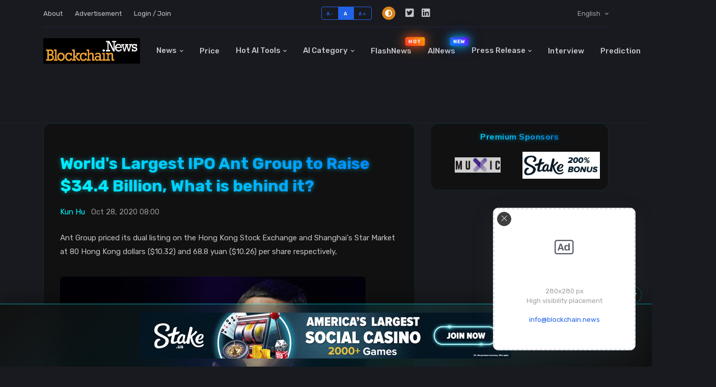

--- FILE ---
content_type: text/html; charset=utf-8
request_url: https://blockchainnews.azurewebsites.net/news/ant-group-raises-34-4-billion-what-is-behind-the-worlds-largest-ipo
body_size: 43602
content:







<!doctype html>
<html lang="en">
<head prefix="og: http://ogp.me/ns#">

    <!-- Preconnect to external domains for faster loading -->
    <link rel="preconnect" href="https://cdn.adx.ws" crossorigin />
    <link rel="preconnect" href="https://increaserev.com" crossorigin />
    <link rel="preconnect" href="https://image.blockchain.news" crossorigin />
    <link rel="preconnect" href="https://www.googletagmanager.com" crossorigin />
    <link rel="preconnect" href="https://pagead2.googlesyndication.com" crossorigin />
    
    <!-- Preload critical CSS (使用压缩版本) -->
    <link rel="preload" href="/bn/css/style.min.css" as="style" />
    
    <!-- About Sticky Bottom Advertisement Banner(SEVIO) -->
    <script async src="https://cdn.adx.ws/scripts/loader.js"></script>

    <!-- IncreaseRev START - Loading ad optimization script asynchronously via JavaScript -->
    <script data-cfasync='false' async src='https://increaserev.com/ads/ob/tage/aaw.blockchain.news.js'></script>
    <script>
        // Load AIoptimization.json asynchronously to avoid blocking page render
        (function() {
            fetch('https://increaserev.com/ads/opt/AIoptimization.json')
                .then(response => response.json())
                .then(data => {
                    let scriptUrl = null;
                    if (data && data.js && Array.isArray(data.js) && data.js.length > 0) {
                        scriptUrl = data.js[0];
                    } else if (Array.isArray(data) && data.length > 0) {
                        scriptUrl = data[0];
                    }
                    if (scriptUrl) {
                        const script = document.createElement('script');
                        script.src = scriptUrl;
                        script.async = true;
                        script.setAttribute('data-code', '23940935');
                        document.head.appendChild(script);
                    }
                })
                .catch(function(err) { /* silently ignore errors */ });
        })();
    </script>
    <!-- IncreaseRev END-->


    <!-- Dark mode -->
    <script>
        const storedTheme = localStorage.getItem('theme')

        const getPreferredTheme = () => {
            if (storedTheme) {
                return storedTheme
            }
            return window.matchMedia('(prefers-color-scheme: light)').matches ? 'dark' : 'dark'
        }

        const setTheme = function (theme) {
            if (theme === 'auto' && window.matchMedia('(prefers-color-scheme: dark)').matches) {
                document.documentElement.setAttribute('data-bs-theme', 'dark')
            } else {
                document.documentElement.setAttribute('data-bs-theme', theme)
            }
        }

        setTheme(getPreferredTheme())

        window.addEventListener('DOMContentLoaded', () => {
            var el = document.querySelector('.theme-icon-active');
            if (el != 'undefined' && el != null) {
                const showActiveTheme = theme => {
                    const activeThemeIcon = document.querySelector('.theme-icon-active use')
                    const btnToActive = document.querySelector(`[data-bs-theme-value="${theme}"]`)
                    const svgOfActiveBtn = btnToActive.querySelector('.mode-switch use').getAttribute('href')

                    document.querySelectorAll('[data-bs-theme-value]').forEach(element => {
                        element.classList.remove('active')
                    })

                    btnToActive.classList.add('active')
                    activeThemeIcon.setAttribute('href', svgOfActiveBtn)
                }

                window.matchMedia('(prefers-color-scheme: dark)').addEventListener('change', () => {
                    if (storedTheme !== 'light' || storedTheme !== 'dark') {
                        setTheme(getPreferredTheme())
                    }
                })

                showActiveTheme(getPreferredTheme())

                document.querySelectorAll('[data-bs-theme-value]')
                    .forEach(toggle => {
                        toggle.addEventListener('click', () => {
                            const theme = toggle.getAttribute('data-bs-theme-value')
                            localStorage.setItem('theme', theme)
                            setTheme(theme)
                            showActiveTheme(theme)
                        })
                    })

            }
        })

    </script>

    <!-- Google Font - 异步加载 -->
    <link rel="preconnect" href="https://fonts.gstatic.com" crossorigin>
    <link rel="preconnect" href="https://fonts.googleapis.com">
    <link rel="preload" as="style" href="https://fonts.googleapis.com/css2?family=Nunito+Sans:wght@400;700&family=Rubik:wght@400;500;700&display=swap" />
    <link href="https://fonts.googleapis.com/css2?family=Nunito+Sans:wght@400;700&family=Rubik:wght@400;500;700&display=swap" rel="stylesheet" media="print" onload="this.media='all'" />
    <noscript><link href="https://fonts.googleapis.com/css2?family=Nunito+Sans:wght@400;700&family=Rubik:wght@400;500;700&display=swap" rel="stylesheet" /></noscript>

    <!-- Plugins CSS - 异步加载非关键图标字体 -->
    <link rel="preload" as="style" href="/bn/vendor/font-awesome/css/all.min.css" />
    <link rel="stylesheet" href="/bn/vendor/font-awesome/css/all.min.css" media="print" onload="this.media='all'" />
    <noscript><link rel="stylesheet" href="/bn/vendor/font-awesome/css/all.min.css" /></noscript>
    
    <link rel="preload" as="style" href="/bn/vendor/bootstrap-icons/bootstrap-icons.css" />
    <link rel="stylesheet" href="/bn/vendor/bootstrap-icons/bootstrap-icons.css" media="print" onload="this.media='all'" />
    <noscript><link rel="stylesheet" href="/bn/vendor/bootstrap-icons/bootstrap-icons.css" /></noscript>
    
    <link rel="preload" as="style" href="/bn/vendor/tiny-slider/tiny-slider.css" />
    <link rel="stylesheet" href="/bn/vendor/tiny-slider/tiny-slider.css" media="print" onload="this.media='all'" />
    <noscript><link rel="stylesheet" href="/bn/vendor/tiny-slider/tiny-slider.css" /></noscript>

    <!-- Theme CSS (使用压缩版本，节省约 80KB) -->
    <link rel="stylesheet" type="text/css" href="/bn/css/style.min.css" />





    <!-- Google Web Fonts
    ================================================== -->
    <!-- Global site tag (gtag.js) - Google Analytics -->
    <script async src="https://www.googletagmanager.com/gtag/js?id=UA-134821821-1"></script>
    <script data-ad-client="ca-pub-2685412041103446" async src="https://pagead2.googlesyndication.com/pagead/js/adsbygoogle.js"></script>
    
    <script>
        window.dataLayer = window.dataLayer || [];
        function gtag() { dataLayer.push(arguments); }
        gtag('js', new Date());
        gtag('config', 'UA-134821821-1');
    </script>   
    <!-- end of Global site tag (gtag.js) - Google Analytics -->
    
    <!-- Basic Page Needs
    ================================================== -->
    <!--meta info-->
    <!--meta info-->
    <meta charset="utf-8">
    <meta name="author" content="blockchain.news">

    <meta name="keywords" content="AI,crypto,blockchain,news" />
    <!-- Meta Tags -->
    <meta name="viewport" content="width=device-width, initial-scale=1, shrink-to-fit=no">
    <meta charset="utf-8" />





                <meta property="og:type" content="article" />
        <meta property="og:title" content="World&#x27;s Largest IPO Ant Group to Raise $34.4 Billion, What is behind it?" />
        <meta property="og:image" content="https://blockchainstock.azureedge.net:443/features/759A8EF10461A92C6D1EF164978633733EAA1517DEA6367F24F69C1A9A27D879.jpg" />
        <meta itemprop="image" content="https://blockchainstock.azureedge.net:443/features/759A8EF10461A92C6D1EF164978633733EAA1517DEA6367F24F69C1A9A27D879.jpg" />
        <meta property="og:url" content="https://blockchain.news/news/ant-group-raises-34-4-billion-what-is-behind-the-worlds-largest-ipo" />
        <meta property="twitter:image" content="https://blockchainstock.azureedge.net:443/features/759A8EF10461A92C6D1EF164978633733EAA1517DEA6367F24F69C1A9A27D879.jpg" />
        <meta property="twitter:site" content="https://blockchain.news/news/ant-group-raises-34-4-billion-what-is-behind-the-worlds-largest-ipo" />
        <meta property="twitter:title" content="World&#x27;s Largest IPO Ant Group to Raise $34.4 Billion, What is behind it?" />
            <meta property="twitter:description" content="Ant Group priced its dual listing on the Hong Kong Stock Exchange and Shanghai&#x27;s Star Market at 80 Hong Kong dollars ($10.32) and 68.8 yuan ($10.26) per share respectively, " />
            <meta property="og:description" content="Ant Group priced its dual listing on the Hong Kong Stock Exchange and Shanghai&#x27;s Star Market at 80 Hong Kong dollars ($10.32) and 68.8 yuan ($10.26) per share respectively, " />
            <meta name="Description" content="Ant Group priced its dual listing on the Hong Kong Stock Exchange and Shanghai&#x27;s Star Market at 80 Hong Kong dollars ($10.32) and 68.8 yuan ($10.26) per share respectively, " />
            <meta name="datePublished" content="2020-10-28T08:00:00.0000000" />
            <meta name="dateModified" content="2020-10-28T08:51:23.0340877" />
        <meta property="fb:app_id" content="2602656609775939" />



    <!--Twitter tags-->
    <meta name="twitter:card" content="summary_large_image">

    <!--Render Post info for social media sharing-->
    



    <!-- Mobile Specific Metas
    ================================================== -->
    <meta name="viewport" content="width=device-width, initial-scale=1, maximum-scale=5">

    <!-- Vendor CSS
    ============================================ -->
    
    
    




    





    <!-- CSS theme files
    ============================================ -->

    <style>
        /* 导航栏容器 */
        .navbar-collapse {
            width: 100%;
        }

        /* 导航项列表 */
        .navbar-nav {
            width: 100%;
            display: flex;
            justify-content: space-between;
            align-items: center;
        }

        /* 导航项 */
        .navbar-nav > li {
            text-align: center;
            white-space: nowrap; /* 防止文字换行 */
        }

        /* 下拉菜单样式调整 */
        .dropdown-menu {
            min-width: max-content; /* 确保下拉菜单宽度适应内容 */
        }

        /* 响应式调整 */
        @media (max-width: 991.98px) {
        .navbar-nav {
            flex-direction: column;
        }

        .navbar-nav > li {
            width: 100%;
            text-align: left;
        }
        }
        
        .nav-item.flashnews-item {
            position: relative;
            display: inline-block;
        }
        
        .hot-label {
            position: absolute;
            top: 20%;
            right: -10px;
            font-size: 0.65em;
            padding: 2px 6px;
            border-radius: 4px;
            font-weight: bold;
            animation: flame 1.5s infinite;  /* 改用火焰动画 */
            text-transform: uppercase;
            background: linear-gradient(45deg, #FF3131, #FFA500);  /* 更像火焰的渐变 */
            z-index: 1;
            line-height: 1.4;
            letter-spacing: 0.5px;
            transition: top 0.3s ease;
        }

        /* 滚动状态 */
        .navbar-sticky.header-sticky .hot-label {
            top: 5px;  /* 滚动后的位置 */
        }

        [data-bs-theme="light"] .hot-label {
            color: white;
            box-shadow: 0 0 15px rgba(255, 49, 49, 0.7),
            0 0 25px rgba(255, 165, 0, 0.5);
            text-shadow: 0 0 8px rgba(255, 49, 49, 0.8),
            0 0 12px rgba(255, 165, 0, 0.6);
        }

        [data-bs-theme="dark"] .hot-label {
            background: linear-gradient(45deg, #FF3131, #FFA500);
            color: white;
            box-shadow: 0 0 20px rgba(255, 49, 49, 0.7),
            0 0 30px rgba(255, 165, 0, 0.5);
            text-shadow: 0 0 8px rgba(255, 49, 49, 0.8),
            0 0 12px rgba(255, 165, 0, 0.6);
        }

        @keyframes flame {
            0% {
                transform: scale(1);
                box-shadow: 0 0 15px rgba(255, 49, 49, 0.7),
                0 0 25px rgba(255, 165, 0, 0.5);
            }
            50% {
                transform: scale(1.1);
                box-shadow: 0 0 20px rgba(255, 49, 49, 0.9),
                0 0 35px rgba(255, 165, 0, 0.7);
            }
            100% {
                transform: scale(1);
                box-shadow: 0 0 15px rgba(255, 49, 49, 0.7),
                0 0 25px rgba(255, 165, 0, 0.5);
            }
        }

        /* 移动端适配 */
        @media (max-width: 991px) {
        .hot-label {
            top: 45%;
            transform: translateY(-50%);
            right: 15px;
            font-size: 0.7em;
            padding: 3px 8px;
        }

        @keyframes flame {
            0% {
                transform: translateY(-50%) scale(1);
                box-shadow: 0 0 15px rgba(255, 49, 49, 0.7),
                0 0 25px rgba(255, 165, 0, 0.5);
            }
            50% {
                transform: translateY(-50%) scale(1.1);
                box-shadow: 0 0 20px rgba(255, 49, 49, 0.9),
                0 0 35px rgba(255, 165, 0, 0.7);
            }
            100% {
                transform: translateY(-50%) scale(1);
                box-shadow: 0 0 15px rgba(255, 49, 49, 0.7),
                0 0 25px rgba(255, 165, 0, 0.5);
            }
        }
        }

        .navbar-collapse .nav-item.flashnews-item {
            position: relative;
        }
        
        .chat-container {
            height: 400px;
            display: flex;
            flex-direction: column;
        }

        .chat-messages {
            flex-grow: 1;
            overflow-y: auto;
            padding: 10px;
            background: #f8f9fa;
            margin-bottom: 10px;
        }

        .chat-input {
            padding: 10px 0;
        }

        .message {
            margin-bottom: 10px;
            padding: 8px;
            border-radius: 8px;
            max-width: 80%;
        }

        .user-message {
            background: #007bff;
            color: white;
            margin-left: auto;
        }

        .bot-message {
            background: #e9ecef;
            margin-right: auto;
        }

        @keyframes pulse {
            0% {
                opacity: 1;
                transform: scale(1);
            }

            50% {
                opacity: 0.3;
                transform: scale(1.2);
            }

            100% {
                opacity: 1;
                transform: scale(1);
            }
        }

        .animate-pulse {
            animation: pulse 1.5s infinite;
            display: inline-block;
        }

        .typing-indicator {
            display: flex;
            gap: 4px;
            padding: 8px 12px;
            background: #e9ecef;
            border-radius: 15px;
            margin: 10px 0;
            width: fit-content;
        }

            .typing-indicator span {
                width: 8px;
                height: 8px;
                background: #6c757d;
                border-radius: 50%;
                animation: typing 1s infinite ease-in-out;
            }

                .typing-indicator span:nth-child(1) {
                    animation-delay: 0.1s;
                }

                .typing-indicator span:nth-child(2) {
                    animation-delay: 0.2s;
                }

                .typing-indicator span:nth-child(3) {
                    animation-delay: 0.3s;
                }

        @keyframes typing {
            0%, 100%

        {
            transform: translateY(0);
        }

        50% {
            transform: translateY(-10px);
        }

        }

        /*logo大小控制*/
        /* 添加这些 CSS 规则 */
        .navbar-brand {
            flex-shrink: 0 !important; /* 防止 logo 被压缩 */
            width: auto !important; /* 防止宽度被挤压 */
        }

        .navbar-brand-item {
            width: 190px !important; /* 或者你想要的具体尺寸 */
            height: 50px !important;
            max-width: none !important; /* 防止被 max-width 限制 */
            flex: none !important; /* 防止 flex 布局影响 */
        }

        /* 确保 logo 容器不受字体大小影响 */
        .navbar > .container {
            display: flex;
            align-items: center;
        }

        /* 确保中间的导航菜单可以自适应 */
        .navbar-collapse {
            flex: 1 1 auto;
        }

        /* 移动端顶部栏样式 */
        .navbar-top-mobile {
            background-color: #fff;
            border-bottom: 1px solid rgba(0,0,0,.1);
        }

            .navbar-top-mobile .nav-link {
                padding: 0.25rem 0.5rem;
                color: rgba(0,0,0,.7);
            }

            .navbar-top-mobile .btn-group-sm > .btn {
                padding: 0.25rem 0.5rem;
                font-size: 0.875rem;
            }

            .navbar-top-mobile .social-icons {
                display: flex;
                gap: 0.5rem;
            }

                .navbar-top-mobile .social-icons .btn-link {
                    color: rgba(0,0,0,.7);
                    text-decoration: none;
                }

                    .navbar-top-mobile .social-icons .btn-link:hover {
                        color: var(--bs-primary);
                    }

        /* 暗色模式适配 */
        [data-bs-theme="dark"] .navbar-top-mobile {
            background-color: #212529;
            border-bottom-color: rgba(255,255,255,.1);
        }

            [data-bs-theme="dark"] .navbar-top-mobile .nav-link,
            [data-bs-theme="dark"] .navbar-top-mobile .btn-link {
                color: rgba(255,255,255,.7);
            }

        /* 动画效果 */
        .animate-pulse {
            animation: pulse 2s infinite;
        }

        @keyframes pulse {
            0% {
                opacity: 1;
                transform: scale(1);
            }

            50% {
                opacity: 0.3;
                transform: scale(1.2);
            }

            100% {
                opacity: 1;
                transform: scale(1);
            }
        }


        /*机器人图标*/
        .ai-assistant-trigger {
            right: 30px;
            bottom: 40%;
            z-index: 1000;
            transition: all 0.3s ease;

            /* 视觉效果组合 */
            &:hover {
                transform: scale(1.3);
                filter: drop-shadow(0 0 10px #00F0FF);
            }
        }

        /* 添加浮动动画 */
        @media (min-width: 769px) {
        .ai-assistant-trigger {
            animation: float 3s ease-in-out infinite;
        }

        @keyframes float {
            0% {
                transform: translateY(0px) scale(1.2);
            }
            50% {
                transform: translateY(-10px) scale(1.2);
            }
            100% {
                transform: translateY(0px) scale(1.2);
            }
        }
        }
        
        
        
        .ai-button {
            width: 65px;
            height: 65px;
            border-radius: 50%;
            background: rgba(0, 0, 0, 0.8);
            border: 2px solid #00F0FF;
            box-shadow: 0 0 15px rgba(0, 240, 255, 0.3);
            display: flex;
            align-items: center;
            justify-content: center;
            transition: all 0.3s ease;
            padding: 0;
        }
        
            .ai-button:hover {
                transform: scale(1.1);
                box-shadow: 0 0 20px rgba(0, 240, 255, 0.5);
                border-color: #00F0FF;
            }

        .animate-pulse {
            animation: pulse 1.5s infinite;
        }

        /* PC端特定样式 */
        @media (min-width: 769px) {
        .ai-assistant-trigger {
            right: 40px;
            bottom: 45%;
            transform: scale(1.3);
            animation: float 3s ease-in-out infinite;
        }

        /* PC端按钮样式增强 */
        .ai-button {
            width: 90px;  /* 更大的按钮尺寸 */
            height: 90px;
            border-width: 3px;
            box-shadow: 0 0 25px rgba(0, 240, 255, 0.5);
        }

        /* PC端SVG图标放大 */
        .ai-button svg {
            width: 55px;
            height: 55px;
        }

        /* 浮动动画 */
        @keyframes float {
            0% {
                transform: translateY(0px) scale(1.3);
            }
            50% {
                transform: translateY(-15px) scale(1.3);
            }
            100% {
                transform: translateY(0px) scale(1.3);
            }
        }

        /* PC端悬停效果增强 */
        .ai-button:hover {
            transform: scale(1.15);
            box-shadow: 0 0 35px rgba(0, 240, 255, 0.7);
        }

        /* PC端NEW标签样式增强 */
        .badge {
            padding: 8px 12px;
            font-size: 14px;
            font-weight: bold;
            box-shadow: 0 0 15px rgba(255, 0, 0, 0.3);
        }

        .animate-pulse {
            animation: pulse 2s infinite;
        }

        @keyframes pulse {
            0% {
                transform: scale(1);
                opacity: 1;
            }
            50% {
                transform: scale(1.2);
                opacity: 0.3;
            }
            100% {
                transform: scale(1);
                opacity: 1;
            }
        }
        }

        /* 暗色模式适配 */
        [data-bs-theme="dark"] .ai-button {
            background: rgba(0, 0, 0, 0.9);
        }

        /* 添加到你的样式文件中 */
        .modal {
            overflow-y: auto !important;
        }

        .modal-open {
            overflow: auto !important;
            padding-right: 0 !important;
        }

        /* 增强的雪花效果 */
        .snowfall-container {
            position: fixed;
            top: 0;
            left: 0;
            width: 100%;
            height: 100%;
            pointer-events: none;
            z-index: 1000;
        }

        .snowflake {
            position: fixed;
            top: -10px;
            color: #BCE4F1; /* 更深的蓝白色 */
            font-size: 1.2em;
            text-shadow: 0 0 5px rgba(0,240,255,0.5), 0 0 10px rgba(0,240,255,0.3), 0 0 15px rgba(0,240,255,0.2);
            filter: drop-shadow(0 0 2px rgba(0,0,0,0.1));
            animation: snowfall linear infinite;
        }

        /* 修改装饰位置的样式 */
        .christmas-decorations div {
            position: fixed;
            font-size: 2em;
            animation: float 3s ease-in-out infinite;
            cursor: pointer; /* 添加鼠标指针样式 */
            z-index: 9999;
        }

        .top-left {
            top: 40px;
            left: 20px;
            animation-delay: 0s;
            z-index: 9999; /* 确保显示在最上层 */
        }

        .top-right {
            top: 40px;
            right: 20px;
            animation-delay: 0.5s;
            z-index: 9999; /* 确保显示在最上层 */
        }


        .bottom-left {
            bottom: 10px;
            left: 20px;
            animation-delay: 1s;
        }

        .bottom-right {
            bottom: 10px;
            right: 20px;
            animation-delay: 1.5s;
        }

        @keyframes snowfall {
            0%

        {
            transform: translateY(-10px) rotate(0deg);
        }

        100% {
            transform: translateY(100vh) rotate(360deg);
        }

        }

        @keyframes float {
            0%, 100% {
                transform: translateY(-50%) translateX(0);
            }

            50% {
                transform: translateY(-50%) translateX(-10px);
            }
        }

        /* 让雪花在hover时有特效 */
        .snowflake:hover {
            color: #FFF;
            text-shadow: 0 0 10px rgba(0,240,255,0.8), 0 0 20px rgba(0,240,255,0.6), 0 0 30px rgba(0,240,255,0.4);
        }

        /* 为底部装饰单独设置动画 */
        .bottom-left, .bottom-right {
            animation: floatBottom 3s ease-in-out infinite;
        }

        @keyframes floatBottom {
            0%, 100%

        {
            transform: translateY(0);
        }

        50% {
            transform: translateY(-10px);
        }

        }

        /* 可选：添加发光效果 */
        .christmas-decorations div {
            filter: drop-shadow(0 0 5px rgba(255, 255, 255, 0.5));
        }

        /* 麋鹿和雪橇的样式 */
        #santa-sleigh {
            position: fixed;
            top: 40%;
            left: -300px;
            z-index: 9999;
            white-space: nowrap;
            pointer-events: none;
            display: flex;
            align-items: center;
            gap: 0px;
            font-size: 6em;
            /* 整体水平翻转 */
            transform: scaleX(-1);
        }

        /* 麋鹿样式 */
        .reindeer {
            animation: reindeerGallop 0.6s infinite;
            transform-origin: bottom center;
            margin-right: -15px; /* 微调与绳子的间距 */
        }

        /* 雪橇样式 */
        .sleigh {
            animation: sleighBounce 0.6s infinite;
            transform-origin: bottom center;
            margin-left: -10px; /* 微调与绳子的间距 */
        }

        /* 雪橇绳子 */
        .sleigh-rope {
            font-size: 0.4em; /* 调整绳子大小 */
            transform: rotate(90deg);
            margin: 0 -5px; /* 负边距使组件更紧密 */
            position: relative;
            top: -5px; /* 微调绳子位置 */
        }

        /* 动画类 */
        .sleigh-animation {
            animation: sleighRide 6s linear forwards;
        }

        /* 麋鹿奔跑动画 */
        @keyframes reindeerGallop {
            0%, 100% {
                transform: translateY(0);
            }

            50% {
                transform: translateY(-15px) rotate(-5deg);
            }
        }

        /* 雪橇弹跳动画 */
        @keyframes sleighBounce {
            0%, 100% {
                transform: translateY(0);
            }

            50% {
                transform: translateY(-10px);
            }
        }

        /* 整体移动动画 */
        @keyframes sleighRide {
            from {
                transform: translateX(0) scaleX(-1);
            }

            to {
                transform: translateX(calc(100vw + 200px)) scaleX(-1);
            }
        }

        /* 添加雪橇的影子 */
        .sleigh::after {
            content: '';
            position: absolute;
            bottom: -10px;
            left: 50%;
            transform: translateX(-50%);
            width: 80%;
            height: 10px;
            background: rgba(0, 0, 0, 0.2);
            border-radius: 50%;
            filter: blur(4px);
        }

        /* 添加麋鹿的影子 */
        .reindeer::after {
            content: '';
            position: absolute;
            bottom: -10px;
            left: 50%;
            transform: translateX(-50%);
            width: 80%;
            height: 10px;
            background: rgba(0, 0, 0, 0.2);
            border-radius: 50%;
            filter: blur(4px);
        }

        /* 礼物爆炸效果样式 */
        .gift-item {
            position: fixed;
            font-size: 1.5em;
            pointer-events: none;
            z-index: 9999;
            transform-origin: center;
            opacity: 1;
            /* 添加初始位置 */
            left: 50%;
            top: 50%;
        }

        @keyframes giftExplode {
            0% {
                transform: translate(-50%, -50%) rotate(0deg);
                opacity: 1;
            }

            100% {
                transform: translate(var(--tx), var(--ty)) rotate(var(--tr));
                opacity: 0;
            }
        }

        /* 确保礼物动画生效 */
        .gift-item {
            animation: giftExplode 1s ease-out forwards;
        }

        /* 伯利恒之星样式 */
        .bethlehem-star-container {
            position: fixed;
            width: 0;
            height: 0;
            pointer-events: none;
            z-index: 10000;
            transform: translate(-50%, -50%);
            transition: opacity 1s ease;
        }

        .bethlehem-star-center {
            position: absolute;
            width: 20px;
            height: 20px;
            background: #FFD700;
            border-radius: 50%;
            left: -10px;
            top: -10px;
            box-shadow: 0 0 20px #FFD700;
            animation: centerGlow 2s ease-in-out;
        }

        .bethlehem-star-ray {
            position: absolute;
            width: 100px;
            height: 2px;
            background: linear-gradient(90deg, #FFD700, transparent);
            transform-origin: 0 50%;
            left: 0;
            top: -1px;
            animation: rayGrow 2s ease-in-out;
        }

        @keyframes centerGlow {
            0% {
                transform: scale(0);
                opacity: 0;
            }

            20% {
                transform: scale(1.2);
                opacity: 1;
            }

            100% {
                transform: scale(1);
                opacity: 1;
            }
        }

        @keyframes rayGrow {
            0% {
                width: 0;
                opacity: 0;
            }

            20% {
                width: 120px;
                opacity: 1;
            }

            100% {
                width: 100px;
                opacity: 1;
            }
        }

        .new-label {
            position: absolute;
            top: 20%;
            right: -10px;
            font-size: 0.65em;
            padding: 2px 6px;
            border-radius: 4px;
            font-weight: bold;
            animation: pulse-tech 1.5s infinite;  /* 使用新的动画 */
            text-transform: uppercase;
            background: linear-gradient(45deg, #00F0FF, #0051FF);  /* 科技蓝色渐变 */
            z-index: 1;
            line-height: 1.4;
            letter-spacing: 0.5px;
            transition: top 0.3s ease;
        }

        /* 滚动状态 */
        .navbar-sticky.header-sticky .new-label {
            top: 5px;  /* 滚动后的位置 */
        }

        [data-bs-theme="light"] .new-label {
            color: white;
            box-shadow: 0 0 15px rgba(0, 240, 255, 0.7),
            0 0 25px rgba(0, 81, 255, 0.5);
            text-shadow: 0 0 8px rgba(0, 240, 255, 0.8),
            0 0 12px rgba(0, 81, 255, 0.6);
        }

        [data-bs-theme="dark"] .new-label {
            background: linear-gradient(45deg, #0082FF, #7D00FF);
            color: white;
            box-shadow: 0 0 20px rgba(0, 240, 255, 0.7),
            0 0 30px rgba(0, 81, 255, 0.5);
            text-shadow: 0 0 8px rgba(0, 240, 255, 0.8),
            0 0 12px rgba(0, 81, 255, 0.6);
        }

        @keyframes pulse-tech {
            0% {
                transform: scale(1);
                box-shadow: 0 0 15px rgba(0, 240, 255, 0.7),
                0 0 25px rgba(0, 81, 255, 0.5);
            }
            50% {
                transform: scale(1.1);
                box-shadow: 0 0 20px rgba(0, 240, 255, 0.9),
                0 0 35px rgba(0, 81, 255, 0.7);
            }
            100% {
                transform: scale(1);
                box-shadow: 0 0 15px rgba(0, 240, 255, 0.7),
                0 0 25px rgba(0, 81, 255, 0.5);
            }
        }

        /* 移动端适配 */
        @media (max-width: 991px) {
        .new-label {
            top: 45%;
            transform: translateY(-50%);
            right: 15px;
            font-size: 0.7em;
            padding: 3px 8px;
        }

        @keyframes pulse-tech {
            0% {
                transform: translateY(-50%) scale(1);
                box-shadow: 0 0 15px rgba(0, 240, 255, 0.7),
                0 0 25px rgba(0, 81, 255, 0.5);
            }
            50% {
                transform: translateY(-50%) scale(1.1);
                box-shadow: 0 0 20px rgba(0, 240, 255, 0.9),
                0 0 35px rgba(0, 81, 255, 0.7);
            }
            100% {
                transform: translateY(-50%) scale(1);
                box-shadow: 0 0 15px rgba(0, 240, 255, 0.7),
                0 0 25px rgba(0, 81, 255, 0.5);
            }
        }
        }

        /* Global Advertisement Banner 样式 */
        .global-ad-banner-container {
            margin: 1.5rem 0 2.5rem 0;
            padding: 0 1rem;
            position: relative;
            z-index: 100;
        }

        .global-ad-banner {
            position: relative;
            width: 150%; /* 比正常内容宽1.5倍 */
            max-width: 900px;
            margin: 0 auto;
            border-radius: 16px;
            padding: 1.4rem 2rem;
            backdrop-filter: blur(20px);
            border: 2px dashed transparent;
            background-clip: padding-box;
            transition: all 0.4s ease;
            overflow: hidden;
        }

        [data-bs-theme="dark"] .global-ad-banner {
            background: linear-gradient(135deg,
            rgba(16, 16, 16, 0.85) 0%,
            rgba(0, 247, 255, 0.08) 50%,
            rgba(16, 16, 16, 0.85) 100%);
            border-color: rgba(0, 247, 255, 0.4);
        }

        [data-bs-theme="light"] .global-ad-banner {
            background: linear-gradient(135deg,
            rgba(255, 255, 255, 0.9) 0%,
            rgba(0, 81, 255, 0.08) 50%,
            rgba(255, 255, 255, 0.9) 100%);
            border-color: rgba(0, 81, 255, 0.4);
        }

        .global-ad-banner:hover {
            transform: translateY(-3px);
            border-style: solid;
        }

        [data-bs-theme="dark"] .global-ad-banner:hover {
            box-shadow: 0 12px 30px rgba(0, 247, 255, 0.2);
            border-color: rgba(0, 247, 255, 0.6);
        }

        [data-bs-theme="light"] .global-ad-banner:hover {
            box-shadow: 0 12px 30px rgba(0, 81, 255, 0.2);
            border-color: rgba(0, 81, 255, 0.6);
        }

        .global-ad-banner .ad-content {
            display: flex;
            align-items: center;
            gap: 1.5rem;
            position: relative;
            z-index: 2;
        }

        .global-ad-banner .ad-icon {
            flex-shrink: 0;
            width: 50px;
            height: 50px;
            border-radius: 50%;
            display: flex;
            align-items: center;
            justify-content: center;
            font-size: 1.4rem;
            position: relative;
        }

        [data-bs-theme="dark"] .global-ad-banner .ad-icon {
            background: linear-gradient(45deg, #00f7ff, #0051ff);
            color: #000;
        }

        [data-bs-theme="light"] .global-ad-banner .ad-icon {
            background: linear-gradient(45deg, #0051ff, #0066cc);
            color: #fff;
        }

        .global-ad-banner .ad-icon::after {
            content: '';
            position: absolute;
            inset: -2px;
            border-radius: 50%;
            padding: 2px;
            background: linear-gradient(45deg, transparent, currentColor, transparent);
            mask: linear-gradient(#fff 0 0) content-box, linear-gradient(#fff 0 0);
            mask-composite: exclude;
            animation: globalAdRotate 3s linear infinite;
        }

        @keyframes globalAdRotate {
            to { transform: rotate(360deg); }
        }

        .global-ad-banner .ad-text {
            flex: 1;
            display: flex;
            flex-direction: column;
            gap: 0.3rem;
        }

        .global-ad-banner .ad-title {
            font-size: 1.1rem;
            font-weight: 600;
            letter-spacing: 0.5px;
            display: block;
        }

        [data-bs-theme="light"] .global-ad-banner .ad-title {
            background: linear-gradient(45deg, #0051ff, #0066cc);
            -webkit-background-clip: text;
            -webkit-text-fill-color: transparent;
        }

        [data-bs-theme="dark"] .global-ad-banner .ad-title {
            background: linear-gradient(45deg, #00f7ff, #0051ff);
            -webkit-background-clip: text;
            -webkit-text-fill-color: transparent;
        }

        .global-ad-banner .ad-subtitle {
            font-size: 0.9rem;
            opacity: 0.85;
            line-height: 1.4;
        }

        .global-ad-banner .ad-subtitle a {
            color: inherit;
            text-decoration: none;
            font-weight: 500;
            position: relative;
            transition: all 0.3s ease;
        }

        [data-bs-theme="dark"] .global-ad-banner .ad-subtitle a {
            color: #00f7ff;
        }

        [data-bs-theme="light"] .global-ad-banner .ad-subtitle a {
            color: #0051ff;
        }

        .global-ad-banner .ad-subtitle a:hover {
            opacity: 0.8;
        }

        .global-ad-banner .ad-subtitle a::after {
            content: '';
            position: absolute;
            bottom: -1px;
            left: 0;
            width: 0;
            height: 1px;
            background: currentColor;
            transition: width 0.3s ease;
        }

        .global-ad-banner .ad-subtitle a:hover::after {
            width: 100%;
        }

        .global-ad-banner .ad-cta {
            flex-shrink: 0;
        }

        .global-ad-banner .ad-btn {
            padding: 0.6rem 1.4rem;
            border-radius: 25px;
            font-size: 0.9rem;
            font-weight: 500;
            text-decoration: none;
            transition: all 0.3s ease;
            border: 1px solid transparent;
            position: relative;
            overflow: hidden;
        }

        [data-bs-theme="dark"] .global-ad-banner .ad-btn {
            background: linear-gradient(45deg, #00f7ff, #0051ff);
            color: #000;
        }

        [data-bs-theme="light"] .global-ad-banner .ad-btn {
            background: linear-gradient(45deg, #0051ff, #0066cc);
            color: #fff;
        }

        .global-ad-banner .ad-btn::before {
            content: '';
            position: absolute;
            top: 0;
            left: -100%;
            width: 100%;
            height: 100%;
            background: linear-gradient(90deg, transparent, rgba(255,255,255,0.3), transparent);
            transition: left 0.5s ease;
        }

        .global-ad-banner .ad-btn:hover::before {
            left: 100%;
        }

        .global-ad-banner .ad-btn:hover {
            transform: translateY(-2px);
            text-decoration: none;
        }

        [data-bs-theme="dark"] .global-ad-banner .ad-btn:hover {
            box-shadow: 0 6px 20px rgba(0, 247, 255, 0.4);
        }

        [data-bs-theme="light"] .global-ad-banner .ad-btn:hover {
            box-shadow: 0 6px 20px rgba(0, 81, 255, 0.4);
        }

        .global-ad-banner .ad-decoration {
            position: absolute;
            top: 0;
            right: 0;
            width: 100px;
            height: 100%;
            opacity: 0.08;
            pointer-events: none;
            background: repeating-linear-gradient(
                45deg,
                currentColor 0px,
                currentColor 2px,
                transparent 2px,
                transparent 10px
            );
        }

        /* 全局广告横幅响应式设计 */
        @media (max-width: 992px) {
        .global-ad-banner {
            width: 100%;
            padding: 1.2rem 1.5rem;
        }

        .global-ad-banner .ad-content {
            gap: 1.2rem;
        }

        .global-ad-banner .ad-icon {
            width: 45px;
            height: 45px;
            font-size: 1.2rem;
        }

        .global-ad-banner .ad-title {
            font-size: 1rem;
        }

        .global-ad-banner .ad-subtitle {
            font-size: 0.85rem;
        }

        .global-ad-banner .ad-btn {
            padding: 0.5rem 1.2rem;
            font-size: 0.85rem;
        }
        }

        @media (max-width: 768px) {
        .global-ad-banner {
            width: 100%;
            padding: 1rem;
        }

        .global-ad-banner .ad-content {
            gap: 1rem;
        }

        .global-ad-banner .ad-icon {
            width: 40px;
            height: 40px;
            font-size: 1.1rem;
        }

        .global-ad-banner .ad-title {
            font-size: 0.95rem;
        }

        .global-ad-banner .ad-subtitle {
            font-size: 0.8rem;
        }
        }

        @media (max-width: 576px) {
        .global-ad-banner {
            width: 100%;
            padding: 0.8rem;
        }

        .global-ad-banner .ad-content {
            flex-direction: column;
            text-align: center;
            gap: 0.8rem;
        }

        .global-ad-banner .ad-text {
            text-align: center;
        }

        .global-ad-banner .ad-btn {
            padding: 0.5rem 1rem;
            font-size: 0.8rem;
        }
        }

        /* Footer Advertisement Banner 样式 */
        .footer-ad-banner-container {
            margin: 1.5rem 0 2.5rem 0;
            padding: 0 1rem;
            position: relative;
            z-index: 100;
        }

        .footer-ad-banner {
            position: relative;
            width: 150%; /* 比正常内容宽1.5倍 */
            max-width: 900px;
            margin: 0 auto;
            border-radius: 16px;
            padding: 1.4rem 2rem;
            backdrop-filter: blur(20px);
            border: 2px dashed transparent;
            background-clip: padding-box;
            transition: all 0.4s ease;
            overflow: hidden;
        }

        [data-bs-theme="dark"] .footer-ad-banner {
            background: linear-gradient(135deg,
            rgba(16, 16, 16, 0.85) 0%,
            rgba(0, 247, 255, 0.08) 50%,
            rgba(16, 16, 16, 0.85) 100%);
            border-color: rgba(0, 247, 255, 0.4);
        }

        [data-bs-theme="light"] .footer-ad-banner {
            background: linear-gradient(135deg,
            rgba(255, 255, 255, 0.9) 0%,
            rgba(0, 81, 255, 0.08) 50%,
            rgba(255, 255, 255, 0.9) 100%);
            border-color: rgba(0, 81, 255, 0.4);
        }

        .footer-ad-banner:hover {
            transform: translateY(-3px);
            border-style: solid;
        }

        [data-bs-theme="dark"] .footer-ad-banner:hover {
            box-shadow: 0 12px 30px rgba(0, 247, 255, 0.2);
            border-color: rgba(0, 247, 255, 0.6);
        }

        [data-bs-theme="light"] .footer-ad-banner:hover {
            box-shadow: 0 12px 30px rgba(0, 81, 255, 0.2);
            border-color: rgba(0, 81, 255, 0.6);
        }

        .footer-ad-banner .ad-content {
            display: flex;
            align-items: center;
            gap: 1.5rem;
            position: relative;
            z-index: 2;
        }

        .footer-ad-banner .ad-icon {
            flex-shrink: 0;
            width: 50px;
            height: 50px;
            border-radius: 50%;
            display: flex;
            align-items: center;
            justify-content: center;
            font-size: 1.4rem;
            position: relative;
        }

        [data-bs-theme="dark"] .footer-ad-banner .ad-icon {
            background: linear-gradient(45deg, #00f7ff, #0051ff);
            color: #000;
        }

        [data-bs-theme="light"] .footer-ad-banner .ad-icon {
            background: linear-gradient(45deg, #0051ff, #0066cc);
            color: #fff;
        }

        .footer-ad-banner .ad-icon::after {
            content: '';
            position: absolute;
            inset: -2px;
            border-radius: 50%;
            padding: 2px;
            background: linear-gradient(45deg, transparent, currentColor, transparent);
            mask: linear-gradient(#fff 0 0) content-box, linear-gradient(#fff 0 0);
            mask-composite: exclude;
            animation: footerAdRotate 3s linear infinite;
        }

        @keyframes footerAdRotate {
            to { transform: rotate(360deg); }
        }

        .footer-ad-banner .ad-text {
            flex: 1;
            display: flex;
            flex-direction: column;
            gap: 0.3rem;
        }

        .footer-ad-banner .ad-title {
            font-size: 1.1rem;
            font-weight: 600;
            letter-spacing: 0.5px;
            display: block;
        }

        [data-bs-theme="light"] .footer-ad-banner .ad-title {
            background: linear-gradient(45deg, #0051ff, #0066cc);
            -webkit-background-clip: text;
            -webkit-text-fill-color: transparent;
        }

        [data-bs-theme="dark"] .footer-ad-banner .ad-title {
            background: linear-gradient(45deg, #00f7ff, #0051ff);
            -webkit-background-clip: text;
            -webkit-text-fill-color: transparent;
        }

        .footer-ad-banner .ad-subtitle {
            font-size: 0.9rem;
            opacity: 0.85;
            line-height: 1.4;
        }

        .footer-ad-banner .ad-subtitle a {
            color: inherit;
            text-decoration: none;
            font-weight: 500;
            position: relative;
            transition: all 0.3s ease;
        }

        [data-bs-theme="dark"] .footer-ad-banner .ad-subtitle a {
            color: #00f7ff;
        }

        [data-bs-theme="light"] .footer-ad-banner .ad-subtitle a {
            color: #0051ff;
        }

        .footer-ad-banner .ad-subtitle a:hover {
            opacity: 0.8;
        }

        .footer-ad-banner .ad-subtitle a::after {
            content: '';
            position: absolute;
            bottom: -1px;
            left: 0;
            width: 0;
            height: 1px;
            background: currentColor;
            transition: width 0.3s ease;
        }

        .footer-ad-banner .ad-subtitle a:hover::after {
            width: 100%;
        }

        .footer-ad-banner .ad-cta {
            flex-shrink: 0;
        }

        .footer-ad-banner .ad-btn {
            padding: 0.6rem 1.4rem;
            border-radius: 25px;
            font-size: 0.9rem;
            font-weight: 500;
            text-decoration: none;
            transition: all 0.3s ease;
            border: 1px solid transparent;
            position: relative;
            overflow: hidden;
        }

        [data-bs-theme="dark"] .footer-ad-banner .ad-btn {
            background: linear-gradient(45deg, #00f7ff, #0051ff);
            color: #000;
        }

        [data-bs-theme="light"] .footer-ad-banner .ad-btn {
            background: linear-gradient(45deg, #0051ff, #0066cc);
            color: #fff;
        }

        .footer-ad-banner .ad-btn::before {
            content: '';
            position: absolute;
            top: 0;
            left: -100%;
            width: 100%;
            height: 100%;
            background: linear-gradient(90deg, transparent, rgba(255,255,255,0.3), transparent);
            transition: left 0.5s ease;
        }

        .footer-ad-banner .ad-btn:hover::before {
            left: 100%;
        }

        .footer-ad-banner .ad-btn:hover {
            transform: translateY(-2px);
            text-decoration: none;
        }

        [data-bs-theme="dark"] .footer-ad-banner .ad-btn:hover {
            box-shadow: 0 6px 20px rgba(0, 247, 255, 0.4);
        }

        [data-bs-theme="light"] .footer-ad-banner .ad-btn:hover {
            box-shadow: 0 6px 20px rgba(0, 81, 255, 0.4);
        }

        .footer-ad-banner .ad-decoration {
            position: absolute;
            top: 0;
            right: 0;
            width: 100px;
            height: 100%;
            opacity: 0.08;
            pointer-events: none;
            background: repeating-linear-gradient(
                45deg,
                currentColor 0px,
                currentColor 2px,
                transparent 2px,
                transparent 10px
            );
        }

        /* 页脚广告横幅响应式设计 */
        @media (max-width: 992px) {
        .footer-ad-banner {
            width: 115%;
            padding: 1.2rem 1.5rem;
        }

        .footer-ad-banner .ad-content {
            gap: 1.2rem;
        }

        .footer-ad-banner .ad-icon {
            width: 45px;
            height: 45px;
            font-size: 1.2rem;
        }

        .footer-ad-banner .ad-title {
            font-size: 1rem;
        }

        .footer-ad-banner .ad-subtitle {
            font-size: 0.85rem;
        }

        .footer-ad-banner .ad-btn {
            padding: 0.5rem 1.2rem;
            font-size: 0.85rem;
        }
        }

        @media (max-width: 768px) {
        .footer-ad-banner {
            width: 100%;
            padding: 1rem;
        }

        .footer-ad-banner .ad-content {
            gap: 1rem;
        }

        .footer-ad-banner .ad-icon {
            width: 40px;
            height: 40px;
            font-size: 1.1rem;
        }

        .footer-ad-banner .ad-title {
            font-size: 0.95rem;
        }

        .footer-ad-banner .ad-subtitle {
            font-size: 0.8rem;
        }
        }

        @media (max-width: 576px) {
        .footer-ad-banner {
            width: 100%;
            padding: 0.8rem;
        }

        .footer-ad-banner .ad-content {
            flex-direction: column;
            text-align: center;
            gap: 0.8rem;
        }

        .footer-ad-banner .ad-text {
            text-align: center;
        }

        .footer-ad-banner .ad-btn {
            padding: 0.5rem 1rem;
            font-size: 0.8rem;
        }
        }

        /* Sticky Bottom Advertisement Banner 样式 */
        .sticky-ad-banner {
            position: fixed;
            bottom: 0;
            left: 0;
            right: 0;
            z-index: 9999;
            transition: all 0.4s cubic-bezier(0.25, 0.46, 0.45, 0.94);
            backdrop-filter: blur(20px);
            border-top: 2px solid transparent;
            box-shadow: 0 -8px 32px rgba(0, 0, 0, 0.3);
        }

        [data-bs-theme="dark"] .sticky-ad-banner {
            background: linear-gradient(135deg,
            rgba(16, 16, 16, 0.95) 0%,
            rgba(0, 247, 255, 0.1) 50%,
            rgba(16, 16, 16, 0.95) 100%);
            border-top-color: rgba(0, 247, 255, 0.3);
        }

        [data-bs-theme="light"] .sticky-ad-banner {
            background: linear-gradient(135deg,
            rgba(255, 255, 255, 0.95) 0%,
            rgba(0, 81, 255, 0.1) 50%,
            rgba(255, 255, 255, 0.95) 100%);
            border-top-color: rgba(0, 81, 255, 0.3);
        }

        /* 控制按钮区域 */
        .sticky-ad-controls {
            position: absolute;
            top: -35px;
            right: 20px;
            display: flex;
            gap: 8px;
        }

        .toggle-ad-btn
         {
            width: 32px;
            height: 32px;
            border: none;
            border-radius: 50%;
            cursor: pointer;
            display: flex;
            align-items: center;
            justify-content: center;
            font-size: 14px;
            transition: all 0.3s ease;
            backdrop-filter: blur(10px);
            box-shadow: 0 4px 15px rgba(0, 0, 0, 0.2);
        }

        [data-bs-theme="dark"] .toggle-ad-btn
         {
            background: rgba(16, 16, 16, 0.9);
            color: #00f7ff;
            border: 1px solid rgba(0, 247, 255, 0.3);
        }

        [data-bs-theme="light"] .toggle-ad-btn
         {
            background: rgba(255, 255, 255, 0.9);
            color: #0051ff;
            border: 1px solid rgba(0, 81, 255, 0.3);
        }

        .toggle-ad-btn:hover {
            transform: translateY(-2px) scale(1.1);
        }

        [data-bs-theme="dark"] .toggle-ad-btn:hover {
            background: #00f7ff;
            color: #000;
            box-shadow: 0 6px 20px rgba(0, 247, 255, 0.4);
        }

        [data-bs-theme="light"] .toggle-ad-btn:hover {
            background: #0051ff;
            color: #fff;
            box-shadow: 0 6px 20px rgba(0, 81, 255, 0.4);
        }

        /* 广告内容区域 */
        .sticky-ad-content {
            padding: 1rem 2rem;
            max-width: 1200px;
            margin: 0 auto;
            position: relative;
            overflow: visible;
        }

        .sticky-ad-banner .ad-content {
            display: flex;
            align-items: center;
            gap: 1.5rem;
            position: relative;
            z-index: 2;
        }

        .sticky-ad-banner .ad-icon {
            flex-shrink: 0;
            width: 45px;
            height: 45px;
            border-radius: 50%;
            display: flex;
            align-items: center;
            justify-content: center;
            font-size: 1.2rem;
            position: relative;
        }

        [data-bs-theme="dark"] .sticky-ad-banner .ad-icon {
            background: linear-gradient(45deg, #00f7ff, #0051ff);
            color: #000;
        }

        [data-bs-theme="light"] .sticky-ad-banner .ad-icon {
            background: linear-gradient(45deg, #0051ff, #0066cc);
            color: #fff;
        }

        .sticky-ad-banner .ad-icon::after {
            content: '';
            position: absolute;
            inset: -2px;
            border-radius: 50%;
            padding: 2px;
            background: linear-gradient(45deg, transparent, currentColor, transparent);
            mask: linear-gradient(#fff 0 0) content-box, linear-gradient(#fff 0 0);
            mask-composite: exclude;
            animation: stickyAdRotate 3s linear infinite;
        }

        @keyframes stickyAdRotate {
            to { transform: rotate(360deg); }
        }

        .sticky-ad-banner .ad-text {
            flex: 1;
            display: flex;
            flex-direction: column;
            gap: 0.2rem;
        }

        .sticky-ad-banner .ad-title {
            font-size: 1rem;
            font-weight: 600;
            letter-spacing: 0.5px;
            display: block;
        }

        [data-bs-theme="light"] .sticky-ad-banner .ad-title {
            background: linear-gradient(45deg, #0051ff, #0066cc);
            -webkit-background-clip: text;
            -webkit-text-fill-color: transparent;
        }

        [data-bs-theme="dark"] .sticky-ad-banner .ad-title {
            background: linear-gradient(45deg, #00f7ff, #0051ff);
            -webkit-background-clip: text;
            -webkit-text-fill-color: transparent;
        }

        .sticky-ad-banner .ad-subtitle {
            font-size: 0.85rem;
            opacity: 0.85;
            line-height: 1.3;
        }

        .sticky-ad-banner .ad-subtitle a {
            color: inherit;
            text-decoration: none;
            font-weight: 500;
            position: relative;
            transition: all 0.3s ease;
        }

        [data-bs-theme="dark"] .sticky-ad-banner .ad-subtitle a {
            color: #00f7ff;
        }

        [data-bs-theme="light"] .sticky-ad-banner .ad-subtitle a {
            color: #0051ff;
        }

        .sticky-ad-banner .ad-subtitle a:hover {
            opacity: 0.8;
        }

        .sticky-ad-banner .ad-cta {
            flex-shrink: 0;
        }

        .sticky-ad-banner .ad-btn {
            padding: 0.5rem 1.2rem;
            border-radius: 20px;
            font-size: 0.85rem;
            font-weight: 500;
            text-decoration: none;
            transition: all 0.3s ease;
            border: 1px solid transparent;
            position: relative;
            overflow: hidden;
        }

        [data-bs-theme="dark"] .sticky-ad-banner .ad-btn {
            background: linear-gradient(45deg, #00f7ff, #0051ff);
            color: #000;
        }

        [data-bs-theme="light"] .sticky-ad-banner .ad-btn {
            background: linear-gradient(45deg, #0051ff, #0066cc);
            color: #fff;
        }

        .sticky-ad-banner .ad-btn:hover {
            transform: translateY(-2px);
            text-decoration: none;
        }

        [data-bs-theme="dark"] .sticky-ad-banner .ad-btn:hover {
            box-shadow: 0 6px 20px rgba(0, 247, 255, 0.4);
        }

        [data-bs-theme="light"] .sticky-ad-banner .ad-btn:hover {
            box-shadow: 0 6px 20px rgba(0, 81, 255, 0.4);
        }

        .sticky-ad-banner .ad-decoration {
            position: absolute;
            top: 0;
            right: 0;
            width: 80px;
            height: 100%;
            opacity: 0.05;
            pointer-events: none;
            background: repeating-linear-gradient(
                45deg,
                currentColor 0px,
                currentColor 2px,
                transparent 2px,
                transparent 8px
            );
        }
        

        /* 收缩状态 - 几乎完全隐藏内容，只保留边框 */
        .sticky-ad-banner.minimized {
            height: 4px; /* 极小的高度，几乎看不见 */
            border-top-width: 1px; /* 保留细边框 */
        }

        .sticky-ad-banner.minimized .sticky-ad-content {
            opacity: 0;
            transform: translateY(100%);
            padding: 0;
            height: 0;
            overflow: hidden;
        }

        .sticky-ad-banner.minimized .sticky-ad-controls {
            top: -32px; /* 调整按钮位置，使其在收缩状态下仍然可见 */
        }

        /* 收缩状态下箭头变为向上 */
        .sticky-ad-banner.minimized .toggle-ad-btn
        {
            transform: rotate(-180deg); /* 箭头向上 */
        }

        .sticky-ad-banner.minimized .ad-content {
            opacity: 0;
            transform: scale(0.5) translateY(50px);
            pointer-events: none;
        }

        .sticky-ad-banner.minimized .ad-decoration {
            opacity: 0;
            transform: scale(0);
        }

        /* 给页面底部留出空间的调整 */
        body {
            padding-bottom: 120px;
            transition: padding-bottom 0.5s ease;
        }

        body.sticky-ad-minimized {
            padding-bottom: 10px; /* 收缩时只需要很小的空间 */
        }

        body.sticky-ad-hidden {
            padding-bottom: 0;
        }

        /* 响应式设计中的收缩效果 */
        @media (max-width: 768px) {
        .sticky-ad-banner.minimized {
            height: 3px;
        }

        body.sticky-ad-minimized {
            padding-bottom: 8px;
        }
        }

        @media (max-width: 576px) {
        .sticky-ad-banner.minimized {
            height: 2px;
        }

        body.sticky-ad-minimized {
            padding-bottom: 6px;
        }
        }
        
        /* Global header/footer ads style (sevio) */
        @media only screen and (min-width: 0px) and (min-height: 0px) {
        div[id^="wrapper-sevio-b1300317-88c3-4620-8862-b539da38bc89"] {
            width: 320px;
            height: 100px;
        }
        }
        @media only screen and (min-width: 728px) and (min-height: 0px) {
        div[id^="wrapper-sevio-b1300317-88c3-4620-8862-b539da38bc89"] {
            width: 728px;
            height: 90px;
        }
        }

    </style>

</head>

<body>
    <!-- Google Consent Banner -->
    <!-- =======================
    Header START -->
        <header class="navbar-light navbar-sticky header-static">
            <div class="navbar-top d-none d-lg-block small">
                <div class="container">
                    <div class="d-md-flex justify-content-between align-items-center my-2">
                        <!-- Top bar left -->
                        <ul class="nav">
                            <li class="nav-item">
                                <a class="nav-link ps-0" href="/about">About</a>
                            </li>
                            <li class="nav-item">
                                <a class="nav-link" href="/advertisement">Advertisement</a>
                            </li>
                                <li class="nav-item">
                                    <a class="nav-link" href="/Identity/Account/Login">Login / Join</a>
                                </li>
                        </ul>

                        <!-- Center content -->
                        <div class="d-flex align-items-center justify-content-center">
                            <!-- Font size accessibility START -->
                            <div class="btn-group me-3" role="group" aria-label="font size changer">
                                <input type="radio" class="btn-check" name="fntradio" id="font-sm">
                                <label class="btn btn-xs btn-outline-primary mb-0" for="font-sm">A-</label>

                                <input type="radio" class="btn-check" name="fntradio" id="font-default" checked>
                                <label class="btn btn-xs btn-outline-primary mb-0" for="font-default">A</label>

                                <input type="radio" class="btn-check" name="fntradio" id="font-lg">
                                <label class="btn btn-xs btn-outline-primary mb-0" for="font-lg">A+</label>
                            </div>

                            <!-- Dark mode options START -->
                            <div class="nav-item dropdown mx-2">
                                <!-- Switch button -->
                                <button class="modeswitch" id="bd-theme" type="button" aria-expanded="false" data-bs-toggle="dropdown" data-bs-display="static">
                                    <svg class="theme-icon-active"><use href="#"></use></svg>
                                </button>
                                <!-- Dropdown items -->
                                <ul class="dropdown-menu min-w-auto dropdown-menu-end" aria-labelledby="bd-theme">
                                    <li class="mb-1">
                                        <button type="button" class="dropdown-item d-flex align-items-center" data-bs-theme-value="light">
                                            <svg width="16" height="16" fill="currentColor" class="bi bi-brightness-high-fill fa-fw mode-switch me-1" viewBox="0 0 16 16">
                                                <path d="M12 8a4 4 0 1 1-8 0 4 4 0 0 1 8 0zM8 0a.5.5 0 0 1 .5.5v2a.5.5 0 0 1-1 0v-2A.5.5 0 0 1 8 0zm0 13a.5.5 0 0 1 .5.5v2a.5.5 0 0 1-1 0v-2A.5.5 0 0 1 8 13zm8-5a.5.5 0 0 1-.5.5h-2a.5.5 0 0 1 0-1h2a.5.5 0 0 1 .5.5zM3 8a.5.5 0 0 1-.5.5h-2a.5.5 0 0 1 0-1h2A.5.5 0 0 1 3 8zm10.657-5.657a.5.5 0 0 1 0 .707l-1.414 1.415a.5.5 0 1 1-.707-.708l1.414-1.414a.5.5 0 0 1 .707 0zm-9.193 9.193a.5.5 0 0 1 0 .707L3.05 13.657a.5.5 0 0 1-.707-.707l1.414-1.414a.5.5 0 0 1 .707 0zm9.193 2.121a.5.5 0 0 1-.707 0l-1.414-1.414a.5.5 0 0 1 .707-.707l1.414 1.414a.5.5 0 0 1 0 .707zM4.464 4.465a.5.5 0 0 1-.707 0L2.343 3.05a.5.5 0 1 1 .707-.707l1.414 1.414a.5.5 0 0 1 0 .708z" />
                                                <use href="#"></use>
                                            </svg>Light
                                        </button>
                                    </li>
                                    <li class="mb-1">
                                        <button type="button" class="dropdown-item d-flex align-items-center active" data-bs-theme-value="dark">
                                            <svg xmlns="http://www.w3.org/2000/svg" width="16" height="16" fill="currentColor" class="bi bi-moon-stars-fill fa-fw mode-switch me-1" viewBox="0 0 16 16">
                                                <path d="M6 .278a.768.768 0 0 1 .08.858 7.208 7.208 0 0 0-.878 3.46c0 4.021 3.278 7.277 7.318 7.277.527 0 1.04-.055 1.533-.16a.787.787 0 0 1 .81.316.733.733 0 0 1-.031.893A8.349 8.349 0 0 1 8.344 16C3.734 16 0 12.286 0 7.71 0 4.266 2.114 1.312 5.124.06A.752.752 0 0 1 6 .278z" />
                                                <path d="M10.794 3.148a.217.217 0 0 1 .412 0l.387 1.162c.173.518.579.924 1.097 1.097l1.162.387a.217.217 0 0 1 0 .412l-1.162.387a1.734 1.734 0 0 0-1.097 1.097l-.387 1.162a.217.217 0 0 1-.412 0l-.387-1.162A1.734 1.734 0 0 0 9.31 6.593l-1.162-.387a.217.217 0 0 1 0-.412l1.162-.387a1.734 1.734 0 0 0 1.097-1.097l.387-1.162zM13.863.099a.145.145 0 0 1 .274 0l.258.774c.115.346.386.617.732.732l.774.258a.145.145 0 0 1 0 .274l-.774.258a1.156 1.156 0 0 0-.732.732l-.258.774a.145.145 0 0 1-.274 0l-.258-.774a1.156 1.156 0 0 0-.732-.732l-.774-.258a.145.145 0 0 1 0-.274l.774-.258c.346-.115.617-.386.732-.732L13.863.1z" />
                                                <use href="#"></use>
                                            </svg>Dark
                                        </button>
                                    </li>
                                    <li>
                                        <button type="button" class="dropdown-item d-flex align-items-center " data-bs-theme-value="auto">
                                            <svg xmlns="http://www.w3.org/2000/svg" width="16" height="16" fill="currentColor" class="bi bi-circle-half fa-fw mode-switch me-1" viewBox="0 0 16 16">
                                                <path d="M8 15A7 7 0 1 0 8 1v14zm0 1A8 8 0 1 1 8 0a8 8 0 0 1 0 16z" />
                                                <use href="#"></use>
                                            </svg>Auto
                                        </button>
                                    </li>
                                </ul>
                            </div>
                            <!-- Dark mode options END -->

                            <ul class="nav">
                                <li class="nav-item">
                                    <a class="nav-link px-2 fs-5" href="https://twitter.com/BlockchainNewsM"><i class="fab fa-twitter-square"></i></a>
                                </li>
                                <li class="nav-item">
                                    <a class="nav-link px-2 fs-5" href="https://www.linkedin.com/company/blockchainnewsbn/"><i class="fab fa-linkedin"></i></a>
                                </li>
                            </ul>                           
                        </div>
                        <!-- Language switcher -->
                        <div class="nav-item dropdown">
                            <a class="nav-link dropdown-toggle" href="#" role="button" id="languageSwitcher" data-bs-toggle="dropdown" aria-expanded="false">
                                English
                            </a>
                            <ul class="dropdown-menu" aria-labelledby="languageSwitcher">
                                <li><a class="dropdown-item" href="/zh/Index">&#x4E2D;&#x6587;</a></li>
                            </ul>
                        </div>
                    </div>

                    <!-- Divider -->
                    <div class="border-bottom border-2 border-primary opacity-1"></div>
                </div>
            </div>

            <!-- 移动端顶部栏 -->
            <div class="navbar-top-mobile d-lg-none">
                <div class="container">
                    <div class="d-flex justify-content-around align-items-center py-2 border-bottom">
                        <!-- About链接 -->
                        <a class="nav-link small" href="/about">About</a>

                        <!-- Advertisement链接 -->
                        <a class="nav-link small" href="/advertisement">Advertisement</a>

                        <!-- 暗色模式切换 -->
                        <div class="nav-item dropdown">
                            <button class="modeswitch nav-link p-0" id="bd-theme" type="button" aria-expanded="false" data-bs-toggle="dropdown" data-bs-display="static">
                                <svg xmlns="http://www.w3.org/2000/svg" width="16" height="16" fill="currentColor" class="bi bi-circle-half fa-fw mode-switch" viewBox="0 0 16 16">
                                    <path d="M8 15A7 7 0 1 0 8 1v14zm0 1A8 8 0 1 1 8 0a8 8 0 0 1 0 16z" />
                                </svg>
                            </button>
                            <ul class="dropdown-menu min-w-auto dropdown-menu-end" aria-labelledby="bd-theme">
                                <li class="mb-1">
                                    <button type="button" class="dropdown-item d-flex align-items-center" data-bs-theme-value="light">
                                        <svg width="16" height="16" fill="currentColor" class="bi bi-brightness-high-fill fa-fw mode-switch me-1" viewBox="0 0 16 16">
                                            <path d="M12 8a4 4 0 1 1-8 0 4 4 0 0 1 8 0zM8 0a.5.5 0 0 1 .5.5v2a.5.5 0 0 1-1 0v-2A.5.5 0 0 1 8 0zm0 13a.5.5 0 0 1 .5.5v2a.5.5 0 0 1-1 0v-2A.5.5 0 0 1 8 13zm8-5a.5.5 0 0 1-.5.5h-2a.5.5 0 0 1 0-1h2a.5.5 0 0 1 .5.5zM3 8a.5.5 0 0 1-.5.5h-2a.5.5 0 0 1 0-1h2A.5.5 0 0 1 3 8zm10.657-5.657a.5.5 0 0 1 0 .707l-1.414 1.415a.5.5 0 1 1-.707-.708l1.414-1.414a.5.5 0 0 1 .707 0zm-9.193 9.193a.5.5 0 0 1 0 .707L3.05 13.657a.5.5 0 0 1-.707-.707l1.414-1.414a.5.5 0 0 1 .707 0zm9.193 2.121a.5.5 0 0 1-.707 0l-1.414-1.414a.5.5 0 0 1 .707-.707l1.414 1.414a.5.5 0 0 1 0 .707zM4.464 4.465a.5.5 0 0 1-.707 0L2.343 3.05a.5.5 0 1 1 .707-.707l1.414 1.414a.5.5 0 0 1 0 .708z" />
                                        </svg>Light
                                    </button>
                                </li>
                                <li class="mb-1">
                                    <button type="button" class="dropdown-item d-flex align-items-center  active" data-bs-theme-value="dark">
                                        <svg xmlns="http://www.w3.org/2000/svg" width="16" height="16" fill="currentColor" class="bi bi-moon-stars-fill fa-fw mode-switch me-1" viewBox="0 0 16 16">
                                            <path d="M6 .278a.768.768 0 0 1 .08.858 7.208 7.208 0 0 0-.878 3.46c0 4.021 3.278 7.277 7.318 7.277.527 0 1.04-.055 1.533-.16a.787.787 0 0 1 .81.316.733.733 0 0 1-.031.893A8.349 8.349 0 0 1 8.344 16C3.734 16 0 12.286 0 7.71 0 4.266 2.114 1.312 5.124.06A.752.752 0 0 1 6 .278z" />
                                            <path d="M10.794 3.148a.217.217 0 0 1 .412 0l.387 1.162c.173.518.579.924 1.097 1.097l1.162.387a.217.217 0 0 1 0 .412l-1.162.387a1.734 1.734 0 0 0-1.097 1.097l-.387 1.162a.217.217 0 0 1-.412 0l-.387-1.162A1.734 1.734 0 0 0 9.31 6.593l-1.162-.387a.217.217 0 0 1 0-.412l1.162-.387a1.734 1.734 0 0 0 1.097-1.097l.387-1.162zM13.863.099a.145.145 0 0 1 .274 0l.258.774c.115.346.386.617.732.732l.774.258a.145.145 0 0 1 0 .274l-.774.258a1.156 1.156 0 0 0-.732.732l-.258.774a.145.145 0 0 1-.274 0l-.258-.774a1.156 1.156 0 0 0-.732-.732l-.774-.258a.145.145 0 0 1 0-.274l.774-.258c.346-.115.617-.386.732-.732L13.863.1z" />
                                        </svg>Dark
                                    </button>
                                </li>
                                <li>
                                    <button type="button" class="dropdown-item d-flex align-items-center" data-bs-theme-value="auto">
                                        <svg xmlns="http://www.w3.org/2000/svg" width="16" height="16" fill="currentColor" class="bi bi-circle-half fa-fw mode-switch me-1" viewBox="0 0 16 16">
                                            <path d="M8 15A7 7 0 1 0 8 1v14zm0 1A8 8 0 1 1 8 0a8 8 0 0 1 0 16z" />
                                        </svg>Auto
                                    </button>
                                </li>
                            </ul>
                        </div>

                        <!-- 社交媒体图标 -->
                        <div class="nav d-flex align-items-center">
                            <a class="nav-link px-2 fs-5" href="https://twitter.com/BlockchainNewsM">
                                <i class="fab fa-twitter-square"></i>
                            </a>
                            <a class="nav-link px-2 fs-5" href="https://www.linkedin.com/company/blockchainnewsbn/">
                                <i class="fab fa-linkedin"></i>
                            </a>
                        </div>

                        <!-- 语言切换 -->
                        <div class="nav-item dropdown">
                            <a class="nav-link dropdown-toggle" href="#" id="languageSwitcher" data-bs-toggle="dropdown" aria-haspopup="true" aria-expanded="false">
                                English
                            </a>
                            <ul class="dropdown-menu" aria-labelledby="languageSwitcher">
                                <li><a class="dropdown-item" href="/zh">中文</a></li>
                                <li><a class="dropdown-item" href="/">English</a></li>
                            </ul>
                        </div>

                        <!-- 登录链接 -->
                        <a class="nav-link small" href="/Identity/Account/Login">Login</a>
                    </div>
                </div>
            </div>

            <!-- Logo Nav START -->
            <nav class="navbar navbar-expand-lg">
                <div class="container">
                    <!-- Logo START -->
                    <a class="navbar-brand" href="/">
                        <img class="navbar-brand-item light-mode-item" src="https://image.blockchain.news/sharedimage/blockchain_Logo_black-02%20.jpg" alt="Blockchain.News Logo">
                        <img class="navbar-brand-item dark-mode-item" src="https://image.blockchain.news/sharedimage/blockchain_Logo_black-02%20.jpg" alt="Blockchain.News Logo">
                    </a>
                    <!-- Logo END -->
                    <!-- Responsive navbar toggler -->
                    <button class="navbar-toggler ms-auto" type="button" data-bs-toggle="collapse" data-bs-target="#navbarCollapse" aria-controls="navbarCollapse" aria-expanded="false" aria-label="Toggle navigation">
                        <span class="text-body h6 d-none d-sm-inline-block">Menu</span>
                        <span class="navbar-toggler-icon"></span>
                    </button>

                    <!-- Main navbar START -->
                    <div class="collapse navbar-collapse" id="navbarCollapse">
                        <ul class="navbar-nav navbar-nav-scroll mx-auto">

                            <!-- Nav item 2 Pages -->
                            <li class="nav-item dropdown">
                                <a class="nav-link dropdown-toggle" href="#" id="pagesMenu" data-bs-toggle="dropdown" aria-haspopup="true" aria-expanded="false">News</a>
                                <ul class="dropdown-menu" aria-labelledby="pagesMenu">
                                    <!-- Dropdown submenu -->
                                    <li class="dropdown-submenu dropend">
                                        <a class="dropdown-item dropdown-toggle" href="#">Crypto News</a>
                                        <ul class="dropdown-menu dropdown-menu-start" data-bs-popper="none">
                                            <li><a class="dropdown-item" href="/tag/Bitcoin">Bitcoin News</a></li>
                                            <li><a class="dropdown-item" href="/tag/Ethereum">Ethereum News</a></li>
                                            <li><a class="dropdown-item" href="/tag/Cardano">Cardano News</a></li>
                                            <li><a class="dropdown-item" href="/tag/Ripple">Ripple News</a></li>
                                            <li><a class="dropdown-item" href="/tag/SHIB">SHIB News</a></li>
                                            <li><a class="dropdown-item" href="/tag/Stablecoin">Stablecoin News</a></li>
                                            <li><a class="dropdown-item" href="/tag/CBDC">CBDC News</a></li>
                                            <li><a class="dropdown-item" href="/tag/DeFi">DeFi News</a></li>
                                        </ul>
                                    </li>
                                    <!-- Dropdown submenu -->
                                    <li class="dropdown-submenu dropend">
                                        <a class="dropdown-item dropdown-toggle" href="#">Industry News</a>
                                        <ul class="dropdown-menu dropdown-menu-start" data-bs-popper="none">

                                            <li><a class="dropdown-item" href="/tag/NFT">NFT News</a></li>
                                            <li><a class="dropdown-item" href="/tag/Web3">Web3 News</a></li>
                                            <li><a class="dropdown-item" href="/tag/Metaverse">Metaverse News</a></li>
                                            <li><a class="dropdown-item" href="/tag/exchange">Exchange News</a></li>
                                        </ul>
                                    </li>
                                    <!-- Dropdown submenu -->
                                    <li class="dropdown-submenu dropend">
                                        <a class="dropdown-item dropdown-toggle" href="#">AI</a>
                                        <ul class="dropdown-menu dropdown-menu-start" data-bs-popper="none">

                                            <li><a class="dropdown-item" href="/tag/AI">AI News</a></li>
                                            <li><a class="dropdown-item" href="/tag/ChatGPT">ChatGPT News</a></li>
                                        </ul>
                                    </li>

                                </ul>
                            </li>

                            <!-- Nav item 5 link-->
                            <li class="nav-item"> <a class="nav-link" href="/price">Price</a></li>
                            <!-- Nav item 3 Post -->
                            <li class="nav-item dropdown">
                                <a class="nav-link dropdown-toggle" href="#" id="postMenu" data-bs-toggle="dropdown" aria-haspopup="true" aria-expanded="false">Hot AI Tools</a>
                                <ul class="dropdown-menu" aria-labelledby="postMenu">
                                    <li><a class="dropdown-item" href="/ai/cutout-pro">Cutout Pro</a></li>
                                    <li><a class="dropdown-item" href="/ai/deepseek">DeepSeek</a></li>
                                    <li><a class="dropdown-item" href="/ai/elevenlabs">ElevenLabs</a></li>
                                    <li><a class="dropdown-item" href="/ai/facecheck-id">Facecheck</a></li>
                                    <li><a class="dropdown-item" href="/ai/gauthmath">Gauthmath</a></li>
                                    <li><a class="dropdown-item" href="/ai/genmo-ai">Genmo AI</a></li>
                                    <li><a class="dropdown-item" href="/ai/krea">Krea</a></li>
                                    <li><a class="dropdown-item" href="/ai/lensgo">Lensgo</a></li>
                                    <li><a class="dropdown-item" href="/ai/mootion">Mootion</a></li>
                                    <li><a class="dropdown-item" href="/ai/piclumen">Piclumen</a></li>
                                    <li><a class="dropdown-item" href="/ai/pictory">Pictory</a></li>
                                    <li><a class="dropdown-item" href="/ai/pixverse-ai">Pixverse AI</a></li>
                                    <li><a class="dropdown-item" href="/ai/songtell">Songtell</a></li>
                                </ul>
                            </li>


                            <!-- Nav item 3 Post -->
                            <li class="nav-item dropdown">
                                <a class="nav-link dropdown-toggle" href="#" id="postMenu" data-bs-toggle="dropdown" aria-haspopup="true" aria-expanded="false">AI Category</a>
                                <ul class="dropdown-menu" aria-labelledby="postMenu">
                                    <li><a class="dropdown-item" href="/ai">AI Homepage</a></li>
                                    <li><a class="dropdown-item" href="/ai/chatbot">Chatbot</a></li>
                                    <li><a class="dropdown-item" href="/ai/video-generator">Video Generator</a></li>
                                    <!-- Dropdown submenu -->
                                    <li class="dropdown-submenu dropend">
                                        <a class="dropdown-item dropdown-toggle" href="#">AI Image</a>
                                        <ul class="dropdown-menu dropdown-menu-start" data-bs-popper="none">
                                            <li><a class="dropdown-item" href="/ai/image-generator">Image Generator</a></li>
                                            <li><a class="dropdown-item" href="/ai/image-enhancer">Image Enhancer</a></li>
                                            <li><a class="dropdown-item" href="/ai/image-editor">Image Editor</a></li>
                                            <li><a class="dropdown-item" href="/ai/stable-diffusion">Stable Diffusion</a></li>
                                        </ul>
                                    </li>

                                    <!-- Dropdown submenu -->
                                    <li class="dropdown-submenu dropend">
                                        <a class="dropdown-item dropdown-toggle" href="#">AI Audio</a>
                                        <ul class="dropdown-menu dropdown-menu-start" data-bs-popper="none">
                                            <li><a class="dropdown-item" href="/ai/voice">Voice</a></li>
                                            <li><a class="dropdown-item" href="/ai/music-generator">Music Generator</a></li>
                                        </ul>
                                    </li>

                                    <!-- Dropdown submenu -->
                                    <li class="dropdown-submenu dropend">
                                        <a class="dropdown-item dropdown-toggle" href="#">NSFW AI</a>
                                        <ul class="dropdown-menu dropdown-menu-start" data-bs-popper="none">
                                            <li><a class="dropdown-item" href="/ai/nsfw-character-ai-category">NSFW Character AI</a></li>
                                            <li><a class="dropdown-item" href="/ai/nsfw-chatbot">NSFW Chatbot</a></li>
                                            <li><a class="dropdown-item" href="/ai/nsfw-ai-image-generator">NSFW AI Image Generator</a></li>
                                            <li><a class="dropdown-item" href="/ai/ai-clothes-remover">AI clothes remover</a></li>
                                            <li><a class="dropdown-item" href="/ai/sexting">Sexting</a></li>
                                            <li><a class="dropdown-item" href="/ai/nsfw">All NSFW AI</a></li>
                                        </ul>
                                    </li>

                                    <!-- Dropdown submenu -->
                                    <li class="dropdown-submenu dropend">
                                        <a class="dropdown-item dropdown-toggle" href="#">AI Text</a>
                                        <ul class="dropdown-menu dropdown-menu-start" data-bs-popper="none">
                                            <li><a class="dropdown-item" href="/ai/text-generator">Text Generator</a></li>
                                            <li><a class="dropdown-item" href="/ai/ai-detector">AI Detector</a></li>
                                            <li><a class="dropdown-item" href="/ai/summarizer">Summarizer</a></li>
                                            <li><a class="dropdown-item" href="/ai/poem-generator">AI Poem Generator</a></li>
                                            <li><a class="dropdown-item" href="/ai/plagiarism-checker">Plagiarism Checker</a></li>
                                            <li><a class="dropdown-item" href="/ai/ppt-summarizer">PPT Summarizer</a></li>
                                            <li><a class="dropdown-item" href="/ai/ai-paraphraser">AI Paraphraser</a></li>
                                        </ul>
                                    </li>

                                    <!-- Dropdown submenu -->
                                    <li class="dropdown-submenu dropend">
                                        <a class="dropdown-item dropdown-toggle" href="/ai/character">AI Character</a>
                                        <ul class="dropdown-menu dropdown-menu-start" data-bs-popper="none">
                                            <li><a class="dropdown-item" href="/ai/ai-girlfriend">AI Girlfriend</a></li>
                                            <li><a class="dropdown-item" href="/ai/ai-boyfriend">AI Boyfriend</a></li>
                                            <li><a class="dropdown-item" href="/ai/waifu-generator">Waifu Generator</a></li>
                                        </ul>
                                    </li>


                                    <li><a class="dropdown-item" href="/ai/text-to-speech">Text to Speech</a></li>
                                    <!-- Dropdown submenu -->
                                    <li class="dropdown-submenu dropend">
                                        <a class="dropdown-item dropdown-toggle" href="/ai/educational">Educational</a>
                                        <ul class="dropdown-menu dropdown-menu-start" data-bs-popper="none">
                                            <li><a class="dropdown-item" href="/ai/homework">Homework</a></li>
                                            <li><a class="dropdown-item" href="/ai/language-learning">Language Learning</a></li>
                                        </ul>
                                    </li>



                                    <li><a class="dropdown-item" href="/ai/search">AI Search</a></li>
                                    <li><a class="dropdown-item" href="/ai/job-and-career">Job and Career</a></li>
                                    <!-- Dropdown submenu -->
                                    <li class="dropdown-submenu dropend">
                                        <a class="dropdown-item dropdown-toggle" href="#">Productivity</a>
                                        <ul class="dropdown-menu dropdown-menu-start" data-bs-popper="none">
                                            <li><a class="dropdown-item" href="/ai/seo">SEO</a></li>
                                            <li><a class="dropdown-item" href="/ai/coding">Coding</a></li>
                                        </ul>
                                    </li>
                                    <li><a class="dropdown-item" href="/ai/ai-agent">AI Agent</a></li>
                                    <li><a class="dropdown-item" href="/ai/ai-prompt">AI Prompt</a></li>
                                    <li><a class="dropdown-item" href="/ai/category">ALL AI Categories</a></li>

                                </ul>
                            </li>

                            <!-- Nav item 5 link-->
                            <li class="nav-item flashnews-item">
                                <a class="nav-link" href="/flashnews">FlashNews
                                    <span class="hot-label cyberpunk-glow">HOT</span>
                                </a>
                            </li>

                            <li class="nav-item flashnews-item">
                                <a class="nav-link" href="/ainews">AINews
                                    <span class="new-label cyberpunk-glow">NEW</span>
                                </a>
                            </li>

                            <!-- Nav item 3 Post -->
                            <li class="nav-item dropdown">
                                <a class="nav-link dropdown-toggle" href="#" id="postMenu" data-bs-toggle="dropdown" aria-haspopup="true" aria-expanded="false">Press Release</a>
                                <ul class="dropdown-menu" aria-labelledby="postMenu">

                                    <li><a class="dropdown-item" href="/press release">Press Release</a></li>
                                    <li>
                                        <a class="dropdown-item" href="/Opinion">Opinion</a>

                                    </li>
                                    <li><a class="dropdown-item" href="/prnewswire">PR Newswire</a></li>
                                </ul>
                            </li>

                            <!-- Nav item 5 link-->
                            <li class="nav-item"> <a class="nav-link" href="/interview">Interview</a></li>
                            
                            <!-- Prediction -->
                            <li class="nav-item"> <a class="nav-link" href="/prediction">Prediction</a></li>
                            
                            <!-- Other navigation items -->
                            <li class="nav-item dropdown">
                                <a class="nav-link dropdown-toggle" href="#" id="otherDropdownEn" role="button" data-bs-toggle="dropdown" aria-expanded="false">
                                    Others
                                </a>
                                <ul class="dropdown-menu" aria-labelledby="otherDropdownEn">
                                    <li><a class="dropdown-item" href="/analysis">Analysis</a></li>
                                    <li><a class="dropdown-item" href="/wiki">Wiki</a></li>
                                    <li><a class="dropdown-item" href="/learn">Learn</a></li>
                                </ul>
                            </li>


                        </ul>
                    </div>
                    <!-- Main navbar END -->
                    <!-- Nav right START -->
                    <div class="nav flex-nowrap align-items-center">


                        <div class="nav-item dropdown dropdown-toggle-icon-none nav-search">
                            <a class="nav-link dropdown-toggle" role="button" href="#" id="navSearch" data-bs-toggle="dropdown" aria-expanded="false">
                                <i class="bi bi-search fs-4"></i>
                            </a>
                            <div class="dropdown-menu dropdown-menu-end shadow rounded p-2" aria-labelledby="navSearch">
                                <form class="input-group" action="/search" method="GET" id="searchForm">
                                    <input class="form-control border-success" type="search" placeholder="Search" aria-label="Search" name="searchStr" id="searchInput">
                                    <button class="btn btn-success m-0" type="submit">Search</button>
                                </form>
                            </div>
                        </div>


                    </div>
                    <!-- Nav right END -->
                </div>
            </nav>
            <!-- Logo Nav END -->
        </header>
        <!-- 在header之后，main内容之前添加全局广告横幅 -->
        <!-- Global Advertisement Banner START -->
        <div style="text-align: center; display: block; width: 100%;">
        <div id="wrapper-sevio-b1300317-88c3-4620-8862-b539da38bc89" style="display: inline-block;">
            <div class="sevioads" data-zone="b1300317-88c3-4620-8862-b539da38bc89"></div>
            <script>
                window.sevioads = window.sevioads || [];
                var sevioads_preferences = [];
                sevioads_preferences[0] = {};
                sevioads_preferences[0].zone = "b1300317-88c3-4620-8862-b539da38bc89";
                sevioads_preferences[0].adType = "banner";
                sevioads_preferences[0].inventoryId = "74157083-fb3f-4a29-a381-30997e95b4c1";
                sevioads_preferences[0].accountId = "8ba7ae4d-f7b2-4b82-b31a-aa3578e1a16e";
                sevioads.push(sevioads_preferences);
            </script>
        </div></div>
        <!-- Global Advertisement Banner END -->





    <!-- =======================
    Header END -->
    <!-- **************** MAIN CONTENT START **************** -->
    <main id="main">



        <!-- - - - - - - - - - - - - - Content - - - - - - - - - - - - - - - - -->
        
<title>World&#x27;s Largest IPO Ant Group to Raise $34.4 Billion, What is behind it? - Blockchain.News</title>

<style>
    /* 基础变量定义 */
    :root {
        --primary-color: #00f7ff;
        --secondary-color: #0051ff;
        --accent-color: #ff00f7;
        --dark-bg: #0a0a0a;
        --light-bg: #ffffff;
        --card-bg-dark: rgba(16, 16, 16, 0.8);
        --card-bg-light: rgba(255, 255, 255, 0.9);
        --border-glow: 0 0 10px rgba(0, 247, 255, 0.3);
        --text-glow: 0 0 10px rgba(0, 247, 255, 0.5);
        --text-dark: #ffffff;
        --text-light: #1a1a1a;
        --code-bg-dark: rgba(255, 255, 255, 0.1);
        --code-bg-light: rgba(0, 0, 0, 0.1);
    }

    /* 文章容器样式 */
    .post {
        border-radius: 16px;
        padding: 2rem;
        margin-bottom: 2rem;
        backdrop-filter: blur(20px);
    }

    [data-bs-theme="dark"] .post {
        background: var(--card-bg-dark);
        border: 1px solid rgba(0, 247, 255, 0.1);
        color: var(--text-dark) !important;
    }

    [data-bs-theme="light"] .post {
        background: var(--card-bg-light);
        border: 1px solid rgba(0, 81, 255, 0.1);
        box-shadow: 0 4px 15px rgba(0, 0, 0, 0.1);
        color: var(--text-light) !important;
    }

    /* 标题样式 */
    .post h1,
    .post h2,
    .post h3,
    .post h4,
    .post h5,
    .post h6 {
        margin: 1rem 0 !important;
        font-weight: bold !important;
        line-height: 1.4 !important;
        font-family: inherit !important;
    }

    .post h1 { font-size: 2rem !important; }
    .post h2 { font-size: 1.5rem !important; }
    .post h3 { font-size: 1.25rem !important; }
    .post h4 { font-size: 1.1rem !important; }
    .post h5 { font-size: 1rem !important; }
    .post h6 { font-size: 0.9rem !important; }

    /* 标题主题样式 */
    [data-bs-theme="light"] .post h1,
    [data-bs-theme="light"] .post h2,
    [data-bs-theme="light"] .post h3,
    [data-bs-theme="light"] .post h4,
    [data-bs-theme="light"] .post h5,
    [data-bs-theme="light"] .post h6 {
        background: linear-gradient(45deg, var(--secondary-color), #0066cc);
        -webkit-background-clip: text !important;
        -webkit-text-fill-color: transparent !important;
    }

    [data-bs-theme="dark"] .post h1,
    [data-bs-theme="dark"] .post h2,
    [data-bs-theme="dark"] .post h3,
    [data-bs-theme="dark"] .post h4,
    [data-bs-theme="dark"] .post h5,
    [data-bs-theme="dark"] .post h6 {
        background: linear-gradient(45deg, var(--primary-color), var(--secondary-color));
        -webkit-background-clip: text !important;
        -webkit-text-fill-color: transparent !important;
        text-shadow: var(--text-glow);
    }

    /* 文章内容基础样式 */
    .post p,
    .post p[style] {
        line-height: 1.8 !important;
        margin-bottom: 1.2rem !important;
        text-align: left !important;
        hyphens: auto !important;
        word-break: break-word !important;
        font-family: inherit !important;
        font-size: inherit !important;
    }

    /* 链接样式 */
    .post a {
        text-decoration: none !important;
        transition: all 0.3s ease !important;
    }

    [data-bs-theme="light"] .post a {
        color: var(--secondary-color) !important;
    }

    [data-bs-theme="dark"] .post a {
        color: var(--primary-color) !important;
    }

    .post a:hover {
        transform: translateY(-2px);
        opacity: 0.8;
    }

    /* 列表样式 */
    .post ul,
    .post ol {
        padding-left: 2rem !important;
        margin: 1rem 0 !important;
    }

    .post li {
        margin-bottom: 0.5rem !important;
        line-height: 1.6 !important;
    }

    /* 代码块样式 */
    .post pre,
    .post code {
        font-family: monospace !important;
        border-radius: 4px !important;
        padding: 1rem !important;
        margin: 1rem 0 !important;
        overflow-x: auto !important;
    }

    [data-bs-theme="dark"] .post pre,
    [data-bs-theme="dark"] .post code {
        background: var(--code-bg-dark) !important;
    }

    [data-bs-theme="light"] .post pre,
    [data-bs-theme="light"] .post code {
        background: var(--code-bg-light) !important;
    }

    /* 表格样式 */
    .post table {
        width: 100% !important;
        border-collapse: collapse !important;
        margin: 1rem 0 !important;
    }

    .post th,
    .post td {
        padding: 0.75rem !important;
        border: 1px solid rgba(0, 0, 0, 0.1) !important;
    }

    [data-bs-theme="dark"] .post th,
    [data-bs-theme="dark"] .post td {
        border-color: rgba(255, 255, 255, 0.1) !important;
    }

    /* 引用样式 */
    .post blockquote {
        border-left: 4px solid var(--secondary-color) !important;
        margin: 1rem 0 !important;
        padding: 1rem !important;
        background: rgba(0, 0, 0, 0.05) !important;
    }

    [data-bs-theme="dark"] .post blockquote {
        background: rgba(255, 255, 255, 0.05) !important;
    }

    /* 图片样式 */
    .post img {
        max-width: 100% !important;
        height: auto !important;
        border-radius: 8px !important;
        margin: 1rem 0 !important;
    }

    /* YouTube 视频容器 */
    .video-container {
        position: relative !important;
        padding-bottom: 56.25% !important;
        height: 0 !important;
        overflow: hidden !important;
        margin: 1rem 0 !important;
        border-radius: 8px !important;
    }

    .video-container iframe {
        position: absolute !important;
        top: 0 !important;
        left: 0 !important;
        width: 100% !important;
        height: 100% !important;
        border: none !important;
    }

    /* 其他元素样式覆盖 */
    .post div[style],
    .post span[style] {
        color: inherit !important;
        font-family: inherit !important;
        font-size: inherit !important;
    }

    /* 辅助类 */
    .publication-date {
        color: #666;
        font-size: 0.9rem;
        margin-left: 0.5rem;
    }

    [data-bs-theme="dark"] .publication-date {
        color: #999;
    }

    .lead {
        font-size: 1.2rem;
        margin: 1.5rem 0;
    }

    [data-bs-theme="light"] .lead {
        color: #666;
    }

    [data-bs-theme="dark"] .lead {
        color: rgba(255, 255, 255, 0.75);
    }

    /* 强制移除任何背景 */
    .post [style*="background"],
    .post *[style*="background"] {
        background: none !important;
    }

    /* Sidebar 容器样式 - 优化布局 */
    .sidebar-container {
        display: flex;
        flex-direction: column;
        gap: 1.2rem;
        max-height: calc(100vh - 140px);
        position: sticky;
        top: 100px;
        z-index: 10;
        padding-bottom: 2rem;
    }

    /* Flash News 模块样式 - 调整高度 */
    .flash-news-module {
        flex: 1;
        min-height: 280px;
        max-height: 400px;
        overflow-y: auto;
        position: relative;
    }

    /* Premium Sponsor 模块样式 - 紧凑布局 */
    .premium-sponsor-module {
        flex: 0 0 auto;
        position: relative;
    }

    /* Advertisement 模块样式 - 紧凑布局 */
    .advertisement-module {
        flex: 0 0 auto;
        position: relative;
        max-width: 100%;
    }

    /* Premium Sponsor 样式 - 减少内边距 */
    .premium-sponsor {
        border-radius: 16px;
        padding: 1.2rem;
        backdrop-filter: blur(20px);
        transition: all 0.3s ease;
    }

    [data-bs-theme="dark"] .premium-sponsor {
        background: var(--card-bg-dark);
        border: 1px solid rgba(0, 247, 255, 0.1);
    }

    [data-bs-theme="light"] .premium-sponsor {
        background: var(--card-bg-light);
        border: 1px solid rgba(0, 81, 255, 0.1);
        box-shadow: 0 4px 15px rgba(0, 0, 0, 0.1);
    }

    .premium-sponsor:hover {
        transform: translateY(-2px);
    }

    [data-bs-theme="dark"] .premium-sponsor:hover {
        box-shadow: var(--border-glow);
    }

    [data-bs-theme="light"] .premium-sponsor:hover {
        box-shadow: 0 8px 25px rgba(0, 102, 204, 0.15);
    }

    .sponsor-title {
        font-size: 1rem;
        font-weight: 600;
        margin-bottom: 0.8rem;
        text-align: center;
        letter-spacing: 0.5px;
    }

    [data-bs-theme="light"] .sponsor-title {
        background: linear-gradient(45deg, var(--secondary-color), #0066cc);
        -webkit-background-clip: text;
        -webkit-text-fill-color: transparent;
    }

    [data-bs-theme="dark"] .sponsor-title {
        background: linear-gradient(45deg, var(--primary-color), var(--secondary-color));
        -webkit-background-clip: text;
        -webkit-text-fill-color: transparent;
        text-shadow: var(--text-glow);
    }

    .sponsor-grid {
        display: grid;
        grid-template-columns: 1fr 1fr;
        gap: 0.8rem;
        align-items: center;
    }

    .sponsor-item {
        display: flex;
        align-items: center;
        justify-content: center;
        padding: 0.8rem;
        border-radius: 8px;
        transition: all 0.3s ease;
        text-decoration: none;
        height: 70px;
        background: transparent !important;
        border: none !important;
    }

    .sponsor-item:hover {
        transform: translateY(-2px) scale(1.02);
        text-decoration: none;
    }

    .sponsor-logo {
        width: 100px !important;
        height: 42px !important;
        object-fit: contain !important;
        filter: grayscale(0.3) opacity(0.8);
        transition: all 0.3s ease;
    }

    .sponsor-item:hover .sponsor-logo {
        filter: grayscale(0) opacity(1);
        transform: scale(1.05);
    }

    /* Advertisement 样式 - 优化尺寸 */
    .advertisement-section {
        padding: 0;
        background: none !important;
        border: none !important;
        box-shadow: none !important;
        border-radius: 0;
        backdrop-filter: none;
        transition: none;
        text-align: center;
    }

    .advertisement-section:hover {
        transform: none;
        box-shadow: none !important;
    }

    .advertisement-section img {
        width: 85%;
        max-width: 280px;
        height: auto;
        border-radius: 8px;
        transition: all 0.3s ease;
        margin: 0 auto;
        display: block;
    }

    .advertisement-section a:hover img {
        transform: translateY(-2px);
        opacity: 0.9;
    }

    .advertisement-section p {
        margin-top: 0.8rem;
        margin-bottom: 0;
        font-size: 0.85rem;
        line-height: 1.4;
        color: var(--secondary-color) !important;
        opacity: 1;
    }

    [data-bs-theme="dark"] .advertisement-section p {
        color: var(--primary-color) !important;
    }

    [data-bs-theme="light"] .advertisement-section p {
        color: var(--secondary-color) !important;
    }

    /* 自定义滚动条样式 - 只保留Flash News的滚动条 */
    .flash-news-module::-webkit-scrollbar {
        width: 4px;
    }

    .flash-news-module::-webkit-scrollbar-track {
        background: transparent;
    }

    .flash-news-module::-webkit-scrollbar-thumb {
        background: var(--primary-color);
        border-radius: 2px;
        opacity: 0.6;
    }

    [data-bs-theme="light"] .flash-news-module::-webkit-scrollbar-thumb {
        background: var(--secondary-color);
    }

    .flash-news-module::-webkit-scrollbar-thumb:hover {
        opacity: 1;
    }

    /* 移动端响应式 */
    @media (max-width: 991px) {
        .sidebar-container {
            position: relative !important;
            top: auto !important;
            max-height: none;
            gap: 1rem;
            padding-bottom: 1rem;
        }
        
        .flash-news-module,
        .premium-sponsor-module,
        .advertisement-module {
            position: relative;
            top: auto;
            max-height: none;
            overflow-y: visible;
            min-height: auto;
        }

        .advertisement-section img {
            width: 90%;
            max-width: 320px;
        }
    }

    @media (max-width: 768px) {
        .sidebar-container {
            gap: 0.8rem;
        }

        .premium-sponsor {
            padding: 1rem;
        }

        .advertisement-section {
            padding: 0;
        }

        .sponsor-title {
            font-size: 0.95rem;
            margin-bottom: 0.6rem;
        }

        .sponsor-grid {
            gap: 0.6rem;
        }

        .sponsor-item {
            padding: 0.6rem;
            height: 60px;
        }

        .sponsor-logo {
            width: 85px !important;
            height: 35px !important;
        }

        .advertisement-section img {
            width: 95%;
        }

        .advertisement-section p {
            font-size: 0.8rem;
            margin-top: 0.6rem;
        }
    }

    @media (max-width: 480px) {
        .sponsor-grid {
            grid-template-columns: 1fr;
            gap: 0.4rem;
        }

        .sponsor-item {
            height: 55px;
        }

        .sponsor-logo {
            width: 80px !important;
            height: 32px !important;
        }

        .advertisement-section img {
            width: 100%;
            max-width: 250px;
        }
    }

    /* 额外的布局优化 */
    @media (min-width: 992px) and (max-height: 800px) {
        .sidebar-container {
            max-height: calc(100vh - 160px);
            gap: 1rem;
        }

        .flash-news-module {
            max-height: 350px;
            min-height: 250px;
        }

        .premium-sponsor {
            padding: 1rem;
        }

        .sponsor-item {
            height: 65px;
            padding: 0.6rem;
        }

        .sponsor-logo {
            width: 90px !important;
            height: 38px !important;
        }

        .advertisement-section img {
            width: 80%;
            max-width: 260px;
        }

        .advertisement-section p {
            font-size: 0.8rem;
            margin-top: 0.6rem;
        }
    }
</style>

<!-- - - - - - - - - - - - - - Content - - - - - - - - - - - - - - - - -->
    <link rel="amphtml" href="https://blockchain.news/postamp?id=ant-group-raises-34-4-billion-what-is-behind-the-worlds-largest-ipo">


<!-- About Sticky Bottom Advertisement Banner -->
<script async src="https://cdn.adx.ws/scripts/loader.js"></script>

<!-- - - - - - - - - - - - - - Content - - - - - - - - - - - - - - - - -->
<!-- **************** MAIN CONTENT START **************** -->
<main>
    <!-- Divider -->
    <div class="border-bottom border-primary border-1 opacity-1"></div>

    <!-- =======================
    Inner intro START -->
    
    <!-- =======================
    Inner intro END -->
    <!-- =======================
    Main START -->
    <section class="pt-0">
        <div class="container position-relative" data-sticky-container>
            <div class="row">
                <!-- Main Content START -->
                <!-- Image -->
                <div  class="col-lg-8 mb-6">
                    <div id="post-container">
                        <div class="post">
                            <figure class="figure mt-2">
                                <h1>World&#x27;s Largest IPO Ant Group to Raise $34.4 Billion, What is behind it?</h1>
                                <p >
                                        <a href="/Profile/Kun-Hu" >Kun Hu</a>
                                    <span class="publication-date ml-2"> Oct 28, 2020 08:00</span>
                                </p>
                                <p class="lead">Ant Group priced its dual listing on the Hong Kong Stock Exchange and Shanghai&#x27;s Star Market at 80 Hong Kong dollars ($10.32) and 68.8 yuan ($10.26) per share respectively, </p>
                                <a href="https://blockchainstock.azureedge.net:443/features/759A8EF10461A92C6D1EF164978633733EAA1517DEA6367F24F69C1A9A27D879.jpg"  >
                                    <img class="rounded" src="https://blockchainstock.azureedge.net:443/features/759A8EF10461A92C6D1EF164978633733EAA1517DEA6367F24F69C1A9A27D879.jpg" alt="World&#x27;s Largest IPO Ant Group to Raise $34.4 Billion, What is behind it?">
                                </a>
                            </figure>
<p><span style="font-family: arial; font-size: 16px;">Alibaba founder and China's richest man Jack Ma is set to become even richer as Ant Group prepares for the largest IPO in history projected to raise $34.4 billion.</span></p>
<p><span style="font-family: arial; font-size: 16px;"><img style="font-family: Verdana, Arial, Helvetica, sans-serif; font-size: 14px;" src="https://blockchainstock.azureedge.net/features/759A8EF10461A92C6D1EF164978633733EAA1517DEA6367F24F69C1A9A27D879.jpg" width="691" height="363" />&nbsp;</span><strong><span style="font-family: arial; font-size: 12pt;"><br /><br />Ant Group IPO is ready</span></strong></p>
<p><span style="font-family: arial; font-size: 12pt;">O</span><span style="font-family: arial; font-size: 16px;">n Monday, Ma</span><span style="font-family: arial; font-size: 12pt;">'s Ant Group&nbsp;</span><span style="font-family: arial;"><span style="font-size: 16px;"><a rel="nofollow" href="https://edition.cnn.com/2020/10/26/tech/ant-ipo-pricing-hnk-intl/index.html">priced</a> its dual listing on the Hong Kong Stock Exchange and Shanghai's Star Market at 80 Hong Kong dollars ($10.32) and 68.8 yuan ($10.26) per share respectively&nbsp;</span></span></p>
<p><span style="font-family: arial; font-size: 12pt;"><span style="font-family: arial;"><span style="font-size: 16px;">The IPO of Ant Group will raise around $34.4 billion which will increase the group's total value to over&nbsp;</span></span></span><span style="font-family: arial; font-size: 16px;">$310 billion, marking it the largest IPO surpassing&nbsp;</span><span style="font-family: arial;"><span style="font-size: 16px;">Saudi Aramco's IPO of raising&nbsp;$29.4 billion. The Ant Group market cap will surpass <a style='color:orange' rel="nofollow" href='/tag/Paypal' target='_blank'><u><b><i><dfn data-info='Through a combination of technological innovation and strategic partnerships, PayPal creates better ways to manage and move money, and offer...'>Paypal</dfn></i></b></u></a> as well which has a market cap of&nbsp;</span></span><span style="font-family: arial; font-size: 16px;">200.43 billion on Oct 27&nbsp;</span><span style="font-family: arial; font-size: 16px;">close</span><span style="font-family: arial; font-size: 16px;">.</span></p>
<p><strong><span style="font-family: arial; font-size: 16px;">What is Ant Group's mission?</span></strong></p>
<p><span style="font-family: arial; font-size: 16px;">Ant group describes its mission being to "</span><span style="font-family: arial;"><span style="font-size: 16px;">enable all consumers and small businesses to have equal access to financial and other services through technology".&nbsp;</span></span><span style="font-family: arial, helvetica, sans-serif; font-size: 16px;">The payment's technology and services are the major business focus' for Ant Group. In recent years, it expanded its financial services like lending and credit scoring. It will be a multi-functional financial institution combined services provided by banks, PayPal, and other&nbsp;</span><span style="font-family: arial, helvetica, sans-serif; font-size: 16px;">institutions.&nbsp;</span><span style="font-family: arial; font-size: 16px;">Ant Group is&nbsp;</span><span style="font-family: arial;"><span style="font-size: 16px;">an affiliate company of Alibaba Group and&nbsp;</span></span><span style="font-family: arial; font-size: 16px;">owner of Alipay, the&nbsp;</span><span style="font-family: arial;"><span style="font-size: 16px;">largest online payment platform in China.</span></span></p>
<p><span style="font-family: arial, helvetica, sans-serif; font-size: 16px;">On Ant group's official website, it lists 5 technologies:&nbsp;</span><span style="font-family: arial; font-size: 16px;">Blockchain,&nbsp;</span><span style="font-family: arial; font-size: 16px;">IoT, Database, AI, Security technologies.&nbsp;</span><span style="font-family: arial; font-size: 16px;">Among these technologies, blockchain has the greatest potential to reshape financial industries and even the monetary industry. These technologies combined will help the Ant Group become a financial empire.</span></p>
<p><strong><span style="font-family: arial; font-size: 16px;">New finance, blockchain, and trust</span></strong></p>
<p><span style="font-family: arial; font-size: 16px;">Bitcoin and the underlying technology blockchain have brought trustless money issuance, trustless finance, and even a trustless economy. Blockchain could be the best paradigm for new finance. </span></p>
<p><span style="font-family: arial; font-size: 16px;">As for blockchain,&nbsp;</span><span style="font-family: arial;"><span style="font-size: 16px;">Ant Group says with the technology, "We are establishing a next-generation trust mechanism while improving the efficiency of value transfer and multilateral collaboration."&nbsp;</span></span></p>
<p><span style="font-family: arial;"><span style="font-size: 16px;">Trust is the core in the modern financial industry, and even in the monetary system and in the economy. Actually, fiat money is a result of trust and issued based national credit. Commercial banks do monetary services with only a portion of money reserved in the central banks, thus creating much credit currency supply in markets.</span></span></p>
<p><span style="font-family: arial;"><span style="font-size: 16px;">Ant group has launched some blockchain-based financial products built on its&nbsp;self-developed financial-grade consortium,&nbsp;</span></span><span style="font-size: 16px; font-family: arial;">AntChain. The Ant group aims to redefine the financial business process, removing redundant trust needs in business, and more.</span></p>
<p><strong><span style="font-size: 16px; font-family: arial;">The real challenges of&nbsp;</span><span style="font-family: arial;"><span style="font-size: 16px;">Ant Group</span></span></strong></p>
<p><span style="font-family: arial; font-size: 16px;">Ant</span><span style="font-family: arial; font-size: 16px;">&nbsp;</span><span style="font-family: arial; font-size: 16px;">Group</span><span style="font-family: arial; font-size: 16px;">&nbsp;was once called A</span><span style="font-size: 16px; font-family: arial;">nt Financial. The new name is to highlight the technology innovation in finance instead of as a financial company. It also tries to avoid the sensitivity of strict financial regulations with the new name.</span></p>
<p><span style="font-size: 16px; font-family: arial;">The essence of trust in finance is printing more money at a low cost. The finance trust is almost exclusively in hands of central banks and commercial banks and regulated by many rules. Trust is an extension of the power of government and&nbsp;</span><span style="font-family: arial;"><span style="font-size: 16px;">financial oligarchy. the blockchain-based&nbsp;</span></span><span style="font-size: 16px; font-family: arial;">trustless&nbsp;</span><span style="font-family: arial; font-size: 16px;">mechanism of&nbsp;</span><span style="font-family: arial;"><span style="font-size: 16px;">Ant Group, like other blockchain service providers,</span></span><span style="font-family: arial; font-size: 16px;">&nbsp;will remove the power residing in traditional financial systems. This will no doubt cause&nbsp;</span><span style="font-family: arial;"><span style="font-size: 16px;">resistance from vested interests.&nbsp;</span></span></p>
<p><span style="font-family: arial;"><span style="font-size: 16px;">The real challenges for Ant Group are regulation uncertainty and&nbsp;distribution of benefits.&nbsp;</span></span><span style="font-family: arial; font-size: 16px;">The regulation stories of Facebook's Libra has shown us how regulation can stifle the disruptive project as well.</span></p>
<p><span style="font-family: arial; font-size: 16px;">During the event organized by&nbsp;</span><span style="font-family: arial; font-size: 16px;">China Finance 40 Forum (CF40) on Oct 23, Jack Ma <a rel="nofollow" href="https://blockchain.news/news/alibaba-founder-china-richest-man-jack-ma-digital-currency-redefine-money">criticized</a> financial regulations by saying that the:</span></p>
<blockquote>
<p><span style="font-size: 16px; font-family: arial;">"Basel Accords is more like a club for the elderly. What it wants to solve is the problem of the aging financial system that has been in operation for decades, and the problem of system complexity. But China&rsquo;s problem is just the opposite. China has no financial systemic risk but has a risk of lacking the financial ecosystem."</span></p>
</blockquote>
<p><span style="font-family: arial; font-size: 16px;">Generally speaking, the core of&nbsp;</span><span style="font-family: arial; font-size: 16px;">Basel Accords is regulations on trust in banks. O</span><span style="font-family: arial;"><span style="font-size: 16px;">n financial problems,&nbsp;</span></span><span style="font-family: arial; font-size: 16px;">He further added:</span></p>
<blockquote>
<p><span style="font-size: 16px; font-family: arial;">"Today we are not unable to do it, but not to do it. Today, our technological development allows us to do this completely, but unfortunately, many people are unwilling to do it. Today's global financial system must be reformed, otherwise, it is not just a matter of losing opportunities, but also causing the world to fall into more chaos, because it is normal for innovation to be ahead of regulation, but when innovation is far ahead of regulation When the richness and depth of innovation far exceed regulatory imagination, it becomes abnormal, and society and the world will fall into chaos."</span></p>
</blockquote>
<p><strong><span style="font-family: arial;"><span style="font-size: 16px;">Ant group as a central bank?</span></span></strong></p>
<p><span style="font-family: arial;"><span style="font-size: 16px;">The core functions of central banks are money supply and pricing money in terms of purchasing power through monetary policies. </span></span></p>
<p><span style="font-family: arial;"><span style="font-size: 16px;">At&nbsp;</span><span style="font-size: 16px;">the Second Bund Financial Summit, the Alibaba founder also said "Digital Currency Could Redefine Money". Although Ant Group's blockchain has no native token/coin, unlike other major public blockchains, it doesn't mean it will never develop them. If t</span></span><span style="font-family: arial;"><span style="font-size: 16px;">he money were to be issued by the Ant Group's blockchains instead of the central bank's, the group itself could be seen as another central bank.</span></span></p><font ><i>Image source: Shutterstock</i></font>

                            <!-- Divider -->
                            <ul class="list-inline" >
                                    <li class="list-inline-item"><a href="/search/ant financial" class="btn btn-sm btn-primary-soft">ant financial</a></li>
                                    <li class="list-inline-item"><a href="/search/ant group" class="btn btn-sm btn-primary-soft">ant group</a></li>
                                    <li class="list-inline-item"><a href="/search/ipo" class="btn btn-sm btn-primary-soft">ipo</a></li>
                                    <li class="list-inline-item"><a href="/search/jack ma" class="btn btn-sm btn-primary-soft">jack ma</a></li>
                                    <li class="list-inline-item"><a href="/search/public listing" class="btn btn-sm btn-primary-soft">public listing</a></li>
                                    <li class="list-inline-item"><a href="/search/central bank" class="btn btn-sm btn-primary-soft">central bank</a></li>
                                    <li class="list-inline-item"><a href="/search/blockchain" class="btn btn-sm btn-primary-soft">blockchain</a></li>

                            </ul>
                            <!-- Author info END -->
                            <!-- Divider -->

                        </div>

                    </div>
                    <!-- Loading indicator -->
                    <div id="loading" style="display: none;">
                        Loading more posts...
                    </div>

                    <!-- Intersection observer target -->
                    <div id="observer-target"></div>

                </div>

                <!-- Main Content END -->

                <!-- Right sidebar START -->
                <div class="col-lg-4">
                    <div class="sidebar-container">
                        <!-- Premium Sponsors 模块 START -->
                        <div class="premium-sponsor-module">
                            <div class="premium-sponsor">
                                <h5 class="sponsor-title">Premium Sponsors</h5>
                                <div class="sponsor-grid">
                                    <!-- 第一行：两个合作商 Logo -->
                                    <a href="https://www.muxic.io/" target="_blank" class="sponsor-item" rel="noopener noreferrer">
                                        <img src="/assets/images/LOGO (JPG).jpg" alt="Muxic" class="sponsor-logo" loading="lazy">
                                    </a>
                                    
                                    <!-- Stake -->

<a href="https://stake.us?c=wfwwmsxk&amp;utm_source=blockchain.news&amp;utm_medium=cpc&amp;utm_campaign=hb_blockchain.news_banner_display&amp;utm_term=display&amp;utm_content=crypto"
   target="_blank"
   rel="nofollow sponsored"
   class="ad-block">

    <img src="/images/ads/stake/logo/thumbnail_Stake Logo-200x70-px.png"
         alt="Premium Sponsor - Version 1"
         loading="lazy"
         style="max-width:100%;height:auto;" />
</a>

<!-- only us -->
                                </div>
                            </div>
                        </div>
                        <!-- Premium Sponsors 模块 END -->

                        <!-- Advertisement 模块 START -->
                        <div class="advertisement-module">
                            <div class="advertisement-section">
                                
                                <!-- sidebar banner advertisement content START(切换广告就换这个部分) -->
                                <div style="width: 300px; height: 250px; margin-left:auto; margin-right:auto;">
                                    <div class="sevioads" data-zone="f5d74aa8-17f2-48e6-8d82-64910a307d53"></div>
                                    <script>
                                    window.sevioads = window.sevioads || [];
                                    var sevioads_preferences = [];
                                    sevioads_preferences[0] = {};
                                    sevioads_preferences[0].zone = "f5d74aa8-17f2-48e6-8d82-64910a307d53";
                                    sevioads_preferences[0].adType = "banner";
                                    sevioads_preferences[0].inventoryId = "74157083-fb3f-4a29-a381-30997e95b4c1";
                                    sevioads_preferences[0].accountId = "8ba7ae4d-f7b2-4b82-b31a-aa3578e1a16e";
                                    sevioads.push(sevioads_preferences);
                                    </script>
                                </div>
                                
                            
                                <!-- increaserev -->
                                <div data-aaad='true' 
                                     style=" width: 300px; 
                                        height: 250px;
                                        text-align:center; 
                                        margin-left:auto; 
                                        margin-right:auto;" 
                                     data-aa-adunit='/21722279357/300x250_OB_blockchain'>
                                </div>
                                <!-- sidebar banner advertisement content END(切换广告就换这个部分) -->
                                
                                <!-- 默认的广告招商banner，若目前没有广告招入，就放开这个部分 
                                <img src="/bn/images/adv.png" alt="">
                                <a href="mailto:info@blockchain.news" class="d-block card-img-flash">
                                    <p>Email us at info@blockchain.news</p>
                                </a>
                                -->
                                
                            </div>
                        </div>
                        <!-- Advertisement 模块 END -->
                        <!-- Flash News 模块 START -->
                        <div class="flash-news-module">
                            
<style>
	/* Flash News 卡片样式 */
	.flash-news-card {
		border-radius: 16px;
		backdrop-filter: blur(20px);
		transition: all 0.3s ease;
	}

	[data-bs-theme="dark"] .flash-news-card {
		background: var(--card-bg-dark);
		border: 1px solid rgba(0, 247, 255, 0.1);
		color: var(--text-dark);
	}

	[data-bs-theme="light"] .flash-news-card {
		background: var(--card-bg-light);
		border: 1px solid rgba(0, 81, 255, 0.1);
		box-shadow: 0 4px 15px rgba(0, 0, 0, 0.1);
		color: var(--text-light);
	}

	/* 卡片标题样式 */
	.flash-news-header {
		padding: 1.5rem;
		border-bottom: 1px solid rgba(0, 247, 255, 0.1);
	}

	.flash-news-title {
		margin: 0;
		font-weight: bold;
		font-size: 1.5rem;
	}

	[data-bs-theme="light"] .flash-news-title {
		background: linear-gradient(45deg, var(--secondary-color), #0066cc);
		-webkit-background-clip: text;
		-webkit-text-fill-color: transparent;
	}

	[data-bs-theme="dark"] .flash-news-title {
		background: linear-gradient(45deg, var(--primary-color), var(--secondary-color));
		-webkit-background-clip: text;
		-webkit-text-fill-color: transparent;
		text-shadow: var(--text-glow);
	}

	/* 新闻项目样式 */
	.flash-news-item {
		padding: 1rem 0;
		transition: all 0.3s ease;
	}

	.flash-news-item:hover {
		transform: translateX(5px);
	}

	.flash-news-link {
		text-decoration: none;
		color: inherit;
		font-weight: 300;
	}

	[data-bs-theme="light"] .flash-news-link {
		color: #1a1a1a;
	}

	[data-bs-theme="dark"] .flash-news-link {
		color: #ffffff;
	}

	.flash-news-date {
		font-size: 0.875rem;
		opacity: 0.7;
	}

	/* 分隔线样式 */
	.flash-news-divider {
		margin: 0.5rem 0;
		opacity: 0.1;
		border-color: currentColor;
	}
	</style>

<div class="flash-news-card h-100">
	<!-- Card header -->
	<div class="flash-news-header">
		<h5 class="flash-news-title">Flash News</h5>
	</div>

	<!-- Card body START -->
	<div class="card-body p-3">
		<div class="row">
				<!-- Blog item -->
				<div class="col-12">
					<div class="flash-news-item">
						<div class="d-flex flex-column">
							<a href="/flashnews/openai-codex-now-in-jetbrains-ides-chatgpt-coding-across-intellij-pycharm-webstorm-rider-with-gpt-5-2-codex" class="flash-news-link">OpenAI Codex Now in JetBrains IDEs: ChatGPT Coding Across IntelliJ, PyCharm, WebStorm, Rider with GPT-5.2 Codex</a>
							<p class="flash-news-date mb-0">1/24/2026 1:57:00 AM</p>
						</div>
					</div>
				</div>
				<!-- Divider -->
					<hr class="flash-news-divider">
				<!-- Blog item -->
				<div class="col-12">
					<div class="flash-news-item">
						<div class="d-flex flex-column">
							<a href="/flashnews/btc-and-eth-wicks-trigger-massive-60m-short-liquidation-for-0xd83-fd7" class="flash-news-link">BTC and ETH Wicks Trigger Massive $60M Short Liquidation for 0xD83...Fd7; Position Trimmed to $238M</a>
							<p class="flash-news-date mb-0">1/24/2026 1:11:00 AM</p>
						</div>
					</div>
				</div>
				<!-- Divider -->
					<hr class="flash-news-divider">
				<!-- Blog item -->
				<div class="col-12">
					<div class="flash-news-item">
						<div class="d-flex flex-column">
							<a href="/flashnews/google-and-johns-hopkins-reveal-hard-limits-in-single-embedding-retrieval-for-rag-what-ai-token-traders-should-know" class="flash-news-link">Google and Johns Hopkins Reveal Hard Limits in Single-Embedding Retrieval for RAG: What AI Token Traders Should Know</a>
							<p class="flash-news-date mb-0">1/23/2026 11:59:00 PM</p>
						</div>
					</div>
				</div>
				<!-- Divider -->
					<hr class="flash-news-divider">
				<!-- Blog item -->
				<div class="col-12">
					<div class="flash-news-item">
						<div class="d-flex flex-column">
							<a href="/flashnews/us-senate-weather-delay-leaves-senate-agriculture-committee-crypto-market-structure-markup-uncertain" class="flash-news-link">US Senate Weather Delay Leaves Senate Agriculture Committee Crypto Market Structure Markup Uncertain</a>
							<p class="flash-news-date mb-0">1/23/2026 10:36:00 PM</p>
						</div>
					</div>
				</div>
				<!-- Divider -->
					<hr class="flash-news-divider">
				<!-- Blog item -->
				<div class="col-12">
					<div class="flash-news-item">
						<div class="d-flex flex-column">
							<a href="/flashnews/ibit-bitcoin-etf-inflows-top-6-billion-despite-24-drop-while-slv-returns-surge-but-flows-lag-signaling-btc-demand-resilience" class="flash-news-link">IBIT Bitcoin ETF inflows top 6 billion despite 24% drop, while SLV returns surge but flows lag, signaling BTC demand resilience</a>
							<p class="flash-news-date mb-0">1/23/2026 10:05:00 PM</p>
						</div>
					</div>
				</div>
				<!-- Divider -->
					<hr class="flash-news-divider">
				<!-- Blog item -->
				<div class="col-12">
					<div class="flash-news-item">
						<div class="d-flex flex-column">
							<a href="/flashnews/cyber-hornet-files-s-p-crypto-10-spot-etf-ctx-69-btc-14-eth-with-xrp-bnb-sol-trx-ada-exposure" class="flash-news-link">Cyber Hornet Files S&amp;P Crypto 10 Spot ETF (CTX): 69% BTC, 14% ETH With XRP, BNB, SOL, TRX, ADA Exposure</a>
							<p class="flash-news-date mb-0">1/23/2026 9:56:00 PM</p>
						</div>
					</div>
				</div>
				<!-- Divider -->
		</div>
	</div>
	<!-- Card body END -->
</div>

                        </div>
                        <!-- Flash News 模块 END -->
                    </div>
                </div>
                <!-- Right sidebar END -->
            </div>
        </div>
    </section>
    <!-- =======================
    Main END -->
    <!-- =======================
    Sticky post START -->
    <!-- =======================
    Sticky post END -->

</main>
<!-- **************** MAIN CONTENT END **************** -->

<!-- - - - - - - - - - - - - end Content - - - - - - - - -->
<section></section>





        <!-- - - - - - - - - - - - - end Content - - - - - - - - - - - - - - - -->


    </main>










    <!-- =======================
     Footer START -->
    <footer class="bg-dark pt-5">
        <div class="container">
            <!-- About and Newsletter START -->
            <div class="row pt-3 pb-4">
                <div class="col-md-3">
                    <img src="https://image.blockchain.news/sharedimage/blockchain_Logo_black-02%20.jpg" width="286" height="70" alt="footer logo">
                </div>
                <div class="col-md-5">
                    <p class="text-body-secondary">Welcome to your premier source for the latest in AI, cryptocurrency, blockchain, and AI search tools—driving tomorrow's innovations today.</p>
                </div>
                
            </div>
            <!-- About and Newsletter END -->
            <!-- Divider -->
            <hr>

            <!-- Widgets START -->
            <div class="row pt-5">
                <!-- Footer Widget -->
                <div class="col-md-6 col-lg-3 mb-4">
                    <h5 class="mb-4 text-white">Recommended AI tools</h5>
                    <!-- Item -->
                    <div class="mb-4 position-relative">
                        <div><a href="/ai/chatbot" class="badge text-bg-danger mb-2"><i class="fas fa-circle me-2 small fw-bold"></i>Chatbot</a></div>
                        <a href="/ai/chatgpt" class="btn-link text-white fw-normal">ChatGPT</a>
                        <div><a href="https://blockchain.news/casino/" class="btn-link text-white fw-normal">Best Bitcoin Casinos</a></div>
                        
                    </div>
                    <!-- Item -->
                </div>

                <!-- Footer Widget -->
                <div class="col-md-6 col-lg-3 mb-4">
                    <h5 class="mb-4 text-white">ABOUT</h5>
                    <div class="row">
                        <div class="col-6">
                            <ul class="nav flex-column text-primary-hover">
                                <li class="nav-item"><a class="nav-link" href="/about">About US</a></li>
                                <li class="nav-item"><a class="nav-link" href="/advertisement">Advertisement</a></li>
                                <li class="nav-item"><a class="nav-link" href="/contact">Contact</a></li>
                                <li class="nav-item"><a class="nav-link" href="/write">Write for us</a></li>
                            </ul>
                        </div>
                    </div>
                </div>

                <!-- Footer Widget -->
                <div class="col-sm-6 col-lg-3 mb-4">
                    <h5 class="mb-4 text-white">Get Regular Updates</h5>
                    <ul class="nav flex-column text-primary-hover">
                        <li class="nav-item"><a class="nav-link pt-0" href="https://www.linkedin.com/company/blockchainnewsbn/"><i class="fab fa-linkedin me-2"></i> Linkedin</a></li>
                        <li class="nav-item"><a class="nav-link" href="https://twitter.com/BlockchainNewsM"><i class="fab fa-twitter-square me-2"></i> Twitter</a></li>
                        <li class="nav-item"><a class="nav-link" href="https://discord.gg/6vBNwPHmUQ"><i class="fab fa-discord me-2"></i> Discord</a></li>
                        <li class="nav-item"><a class="nav-link" href="#"><i class="far fa-envelope fa-fw me-2"></i>Newsletters</a></li>
                        <li class="nav-item"><a class="nav-link" href="/feed"><i class="far fa-envelope fa-fw me-2"></i>Rss</a></li>

                    </ul>
                </div>

                <!-- Footer Widget -->
                <div class="col-sm-6 col-lg-3 mb-4">
                    <h5 class="mb-4 text-white">Disclaimer</h5>
                    <p class="text-body-secondary">
                        Disclaimer: Blockchain.news provides content for informational purposes only. In no event shall blockchain.news be responsible for any direct, indirect, incidental, or consequential damages arising from the use of, or inability to use, the information provided. This includes, but is not limited to, any loss or damage resulting from decisions made based on the content. Readers should conduct their own research and consult professionals before making financial decisions.
                    </p>
                </div>
            </div>
            <!-- Widgets END -->
            <!-- Hot topics START -->
            <div class="row">
                <h5 class="mb-2 text-white">Hot topics</h5>
                <ul class="list-inline text-primary-hover lh-lg">
                    <li class="list-inline-item"><a href="/tag/chatgpt">ChatGPT News</a></li>
                    <li class="list-inline-item"><a href="/ai/nsfw">NSFW</a></li>
                    <li class="list-inline-item"><a href="/search/agi">Artificial General Intelligence</a></li>
                    <li class="list-inline-item"><a href="/tag/bitcoin">Bitcoin</a></li>
                    <li class="list-inline-item"><a href="/tag/ethereum">Ethereum</a></li>
                    <li class="list-inline-item"><a href="/ai/image-generator">Image Generator</a></li>
                    <li class="list-inline-item"><a href="/tag/web3">Web 3.0</a></li>
                </ul>
            </div>
            <!-- Hot topics END -->
            
            <!-- Hot topics END -->

            <!-- Footer Advertisement Banner START -->
            <!-- IncreaseRev Footer Banner -->
            <div data-aaad='true' style=" width: 970px; max-width: 100%; height: 250px; text-align:center; margin-left:auto; margin-right:auto;" data-aa-adunit='/21722279357/970x250_OB_blockchain'></div>

            
            <div class="footer-ad-banner-container">
                <div class="footer-ad-banner">
                    <div class="ad-content">
                        <div class="ad-icon">
                            <i class="fas fa-megaphone"></i>
                        </div>
                        <div class="ad-text">
                            <span class="ad-title">Place your ads here</span>
                            <span class="ad-subtitle">email us at <a href="mailto:info@blockchain.news">info@blockchain.news</a></span>
                        </div>
                        <div class="ad-cta">
                            <a href="mailto:info@blockchain.news" class="ad-btn">Get Started</a>
                        </div>
                    </div>
                    <div class="ad-decoration"></div>
                </div>
            </div>
            <!-- Footer Advertisement Banner END -->
        </div>

        <!-- Footer copyright START -->
        <div class="bg-dark-overlay-3 mt-5">
            <div class="container">
                <div class="row align-items-center justify-content-md-between py-4">
                    <div class="col-md-6">
                        <!-- Copyright -->
                        <div class="text-center text-md-start text-primary-hover text-body-secondary">
                            ©2026 <a href="https://blockchain.news/" class="text-reset btn-link" target="_blank">Blockchain News</a>. All rights reserved
                        </div>
                    </div>
                    <div class="col-md-6 d-sm-flex align-items-center justify-content-center justify-content-md-end">
                        <!-- Language switcher -->
                         <div class="dropup me-0 me-sm-3 mt-3 mt-md-0 text-center text-sm-end"> 
                             <a class="dropdown-toggle text-primary-hover" href="#" role="button" id="languageSwitcher" data-bs-toggle="dropdown" aria-expanded="false"> 
                                 Language
                             </a> 
                             <ul class="dropdown-menu min-w-auto" aria-labelledby="languageSwitcher">
                                 <li><a class="dropdown-item" href="/zh">中文</a></li>
                                 <li><a class="dropdown-item" href="/">English</a></li>
                             </ul> 
                         </div> 
                        <!-- Links -->
                        <ul class="nav text-primary-hover text-center text-sm-end justify-content-center justify-content-center mt-3 mt-md-0">
                            <li class="nav-item"><a class="nav-link" href="/termsandconditions">Terms</a></li>
                            <li class="nav-item"><a class="nav-link" href="/privacy">Privacy</a></li>
                            <li class="nav-item"><a class="nav-link" href="#">Cookies</a></li>
                            <li class="nav-item"><a class="nav-link pe-0" href="https://lookerstudio.google.com/reporting/eb1bf6dc-68ec-4279-8e2d-22cf3a6cdfbf">Stats</a></li>
                        </ul>
                    </div>
                </div>
            </div>
        </div>
        <!-- Footer copyright END -->
    </footer>
    <!-- =======================Footer END -->

    
    <!-- Back to top -->
    <div class="back-top"><i class="bi bi-arrow-up-short"></i></div>


    <!-- =======================
    JS libraries, plugins and custom scripts -->
    <!-- Bootstrap JS -->
    <script src="/bn/vendor/bootstrap/dist/js/bootstrap.bundle.min.js" defer></script>

    <!-- Vendors (使用压缩版本) -->
    <script src="/bn/vendor/tiny-slider/tiny-slider.min.js" defer></script>
    <script src="/bn/vendor/sticky-js/sticky.min.js" defer></script>
    <script src="/bn/vendor/vanilla-lazyload/lazyload.min.js" defer></script>

    

    <!-- Template Functions (使用压缩版本) -->
    <script src="/bn/js/functions.min.js?v=20260110" defer></script>

    <script>
        document.addEventListener('DOMContentLoaded', function () {
            document.getElementById('searchForm').addEventListener('submit', function (event) {
                var bannedWords = ["buy weed", "zachyman", "cannabis", "cocaine", "Xanax", "Live Rosin", "blendzhub"];
                var userInput = document.getElementById('searchInput').value.toLowerCase();

                for (var i = 0; i < bannedWords.length; i++) {
                    if (userInput.includes(bannedWords[i])) {
                        alert("Your search query contains prohibited terms and has been logged. Please revise your query and try again.");
                        event.preventDefault();
                        return; // Stop further execution
                    }
                }
            });
        });

    </script>



    
    <script>
        // 从后端获取配置
        const enableInfiniteScroll = true;
        const currentPostId = 'c49aeb9b-1f4f-476c-9076-f788b997a5e8';
        const currentPostPubDate = '2020-10-28T16:00:00.0000000';

        // 如果禁用无限滚动，则不初始化相关逻辑
        if (!enableInfiniteScroll) {
            console.log('Infinite scroll is disabled for this post');
            document.getElementById('loading')?.style.setProperty('display', 'none');
            document.getElementById('observer-target')?.style.setProperty('display', 'none');
        } else {
            // 启用无限滚动的逻辑
            let isLoading = false;
            let lastLoadedPostId = currentPostId;
            let lastLoadedPubDate = new Date(currentPostPubDate);
            let noMoreData = false;

            const postContainer = document.getElementById('post-container');
            const loadingIndicator = document.getElementById('loading');

            // 监听滚动事件
            window.addEventListener('scroll', function() {
                if (isLoading || noMoreData || !enableInfiniteScroll) return;

                // 当滚动到距离底部1000px时加载更多
                if ((window.innerHeight + window.scrollY) >= document.body.offsetHeight - 1000) {
                    loadMorePosts();
                }
            });

            async function loadMorePosts() {
                if (isLoading || noMoreData || !enableInfiniteScroll) return;

                isLoading = true;
                if (loadingIndicator) loadingIndicator.style.display = 'block';

                try {
                    const response = await fetch(`/news/${currentPostId}?handler=MoreNews&lastPostId=${lastLoadedPostId}&lastPubDate=${lastLoadedPubDate.toISOString()}`, {
                        method: 'GET',
                        headers: {
                            'Accept': 'application/json'
                        }
                    });

                    if (!response.ok) {
                        throw new Error(`HTTP error! status: ${response.status}`);
                    }

                    const newPosts = await response.json();

                    if (!Array.isArray(newPosts) || newPosts.length === 0) {
                        console.log('No more posts to load');
                        noMoreData = true;
                        if (loadingIndicator) loadingIndicator.style.display = 'none';
                        return;
                    }

                    // 为每篇文章创建并添加DOM元素
                    newPosts.forEach(post => {
                        const newPostElement = createPostElement(post);
                        if (newPostElement && postContainer) {
                            postContainer.appendChild(newPostElement);
                        }
                    });

                    // 更新最后加载的文章ID和日期
                    if (newPosts.length > 0) {
                        lastLoadedPostId = newPosts[newPosts.length - 1].id;
                        lastLoadedPubDate = new Date(newPosts[newPosts.length - 1].pubDate);
                    }

                } catch (error) {
                    console.error('Error loading more posts:', error);
                    noMoreData = true;
                } finally {
                    isLoading = false;
                    if (loadingIndicator) loadingIndicator.style.display = 'none';
                }
            }

            function createPostElement(post) {
                const postDiv = document.createElement('div');
                postDiv.className = 'post';

                // 构建文章HTML（参考现有的文章结构）
                const pubDate = new Date(post.pubDate);
                const formattedDate = pubDate.toLocaleDateString('en-US', { 
                    year: 'numeric', 
                    month: 'short', 
                    day: '2-digit',
                    hour: '2-digit',
                    minute: '2-digit'
                });
                const categories = post.categoryAsString ? post.categoryAsString.split(',').filter(t => t.trim()) : [];

                // 构建作者链接
                let authorLink = '';
                if (post.originalAuthor) {
                    authorLink = `<a>${post.originalAuthor}</a>`;
                } else if (post.authorProfileUsername) {
                    authorLink = `<a href="/Profile/${post.authorProfileUsername.replace(/ /g, '-')}">${post.authorProfileUsername}</a>`;
                } else if (post.author) {
                    authorLink = `<a>${post.author}</a>`;
                }

                postDiv.innerHTML = `
                    <figure class="figure mt-2">
                        <h1>${post.title || 'No Title'}</h1>
                        <p>
                            ${authorLink}
                            <span class="publication-date ml-2">${formattedDate}</span>
                        </p>
                        <p class="lead">${post.excerpt || ''}</p>
                        ${post.featureImage ? `<a href="${post.featureImage}">
                            <img class="rounded" src="${post.featureImage}" alt="${post.title || ''}" loading="lazy">
                        </a>` : ''}
                    </figure>
                    ${post.content ? (post.doFollow ? post.content : post.content) : `<p>${post.excerpt || ''}</p>`}
                    ${categories.length > 0 ? `
                        <ul class="list-inline">
                            ${categories.map(tag => `<li class="list-inline-item"><a href="/search/${tag.trim()}" class="btn btn-sm btn-primary-soft">${tag.trim()}</a></li>`).join('')}
                        </ul>
                    ` : ''}
                `;

                return postDiv;
            }
        }
    </script>



    <!-- Chat Modal -->
    <div id="ad-wrapper">
        <!-- Sticky Bottom Advertisement Banner START -->
        <div id="stickyAdBanner" class="sticky-ad-banner">
            
            
            <div class="sticky-ad-controls">
                <button id="toggleAdBtn" class="toggle-ad-btn" title="Minimize/Maximize">
                    <i class="fas fa-chevron-down"></i>
                </button>
            </div>
            
            <div class="sticky-ad-content">
                    <div class="sticky-bottom-ad">
                        <div style="text-align:center">
    <a href="https://stake.us?c=wfwwmsxk&utm_source=blockchain.news&utm_medium=cpc&utm_campaign=hb_blockchain.news_banner_display&utm_term=display&utm_content=crypto" target="_blank">
        <img src="/images/ads/stake/us/Stake Casino General_GIF STAKE.US-728x90-px.gif" alt="Sticky Bottom Ad - B_V1" />
    </a>
</div>
<!-- only us -->
                    </div>

            <!--
            <div class="ad-content">
                <div class="ad-icon">
                    <i class="fas fa-megaphone"></i>
                </div>
                <div class="ad-text">
                    <span class="ad-title">Place your ads here</span>
                    <span class="ad-subtitle">email us at <a href="mailto:info@blockchain.news">info@blockchain.news</a></span>
                </div>
                <div class="ad-cta">
                    <a href="mailto:info@blockchain.news" class="ad-btn">Get Started</a>
                </div>
            </div>
            <div class="ad-decoration"></div>
            -->

            </div>
        </div>
    </div>
    <!-- Sticky Bottom Advertisement Banner END -->
    
    <!-- sticky bottom advertisement banner style START -->
    <script>
            // 控制外层容器，不受第三方广告脚本影响
        const adWrapper = document.getElementById('ad-wrapper');
        
        const adDiv = document.getElementById(
            'wrapper-sevio-bd74977e-add4-4bad-9349-21f5069b68a8'
        );
        const ad = document.querySelector(
            'div[data-zone="bd74977e-add4-4bad-9349-21f5069b68a8"]'
        );
        const closeButton = document.getElementById('close-ad');

        // 检查元素是否存在后再操作
        if (closeButton) {
            // 只显示按钮，不立即移除广告
            closeButton.style.display = 'block';

            closeButton.onclick = function () {
                console.log('点击关闭按钮');
                // 最小改动：添加隐藏类
                if (adWrapper) {
                    adWrapper.style.display = 'none';
                }
            };
        }

        // Observe ad content loading
        function observeAdLoad() {
            if (!ad || !closeButton) return;            
            const observer = new MutationObserver(() => {
                if (ad && ad.innerHTML.trim().length > 0) {
                    closeButton.style.display = 'block';
                    observer.disconnect();
                }
            });

            observer.observe(ad, { childList: true, subtree: true });
        }
        window.addEventListener('load', () => {
            observeAdLoad();
        });
    </script>

    <!--At the bottom of the page or in the <head></head> element-->
    <style>

    <!-- 修改广告优先级START （后加的，可以修改） -->
    /* 外部覆盖sevioads优先级 */
    div[id="wrapper-sevio-bd74977e-add4-4bad-9349-21f5069b68a8"] {
        z-index: 99999 !important; /* 最高优先级，99999 > 50000（google广告） > 9999(顶部功能栏) */
        position: fixed !important;
        bottom: 0px !important;
    }

    /* 隐藏Google广告如果sevioads存在 */
    .adsbygoogle {
        z-index: 500 !important;
        display: block !important; /* 默认显示 */
        position: relative !important;
    }

    <!-- 修改广告优先级END  -->


    <!-- 广告的样式⬇️ 广告商给的，不要做出更改 -->
    @media only screen and (min-width: 0px) and (min-height: 0px) {
        div[id^='wrapper-sevio-bd74977e-add4-4bad-9349-21f5069b68a8'] {
        width: 320px;
        height: 100px;
        }
    }
    @media only screen and (min-width: 728px) and (min-height: 0px) {
        div[id^='wrapper-sevio-bd74977e-add4-4bad-9349-21f5069b68a8'] {
        width: 728px;
        height: 90px;
        }
    }
    </style>

    
    <!-- 默认招商广告的样式 -->
    <script>
    document.addEventListener('DOMContentLoaded', function() {
    const stickyAdBanner = document.getElementById('stickyAdBanner');
    const toggleBtn = document.getElementById('toggleAdBtn');
    const body = document.body;

    if (!stickyAdBanner || !toggleBtn) {
        console.error('Required elements not found!');
        return;
    }

    // 切换最小化/最大化 - 专门处理箭头旋转
    toggleBtn.addEventListener('click', function(e) {
        e.preventDefault();
        e.stopPropagation();
        
        console.log('Toggle button clicked');
        
        if (stickyAdBanner.classList.contains('minimized')) {
            console.log('Expanding ad... 箭头应该向下');
            // 展开广告 - 箭头向下
            stickyAdBanner.classList.remove('minimized');
            body.classList.remove('sticky-ad-minimized');
        } else {
            console.log('Minimizing ad... 箭头应该向上');
            // 收缩广告 - 箭头向上
            stickyAdBanner.classList.add('minimized');
            body.classList.add('sticky-ad-minimized');
        }
    });

    console.log('Arrow rotation handler initialized');
});
</script>
    
    <!-- sticky bottom advertisement banner style END -->
    
    <!-- Native advertisement Sevio Code START -->
        <div class="sevioads" 
             style="
                position: fixed;
                width: 300px;
                top: 90px;
                right: 15px;
                z-index: 999999999;
                height: 80px;"
             data-zone="67f5b22e-f44a-4c5e-a99a-73385b167ca1"></div>
        <script>
            window.sevioads = window.sevioads || [];
            var sevioads_preferences = [];
            sevioads_preferences[0] = {};
            sevioads_preferences[0].zone = "67f5b22e-f44a-4c5e-a99a-73385b167ca1";
            sevioads_preferences[0].adType = "native";
            sevioads_preferences[0].inventoryId = "74157083-fb3f-4a29-a381-30997e95b4c1";
            sevioads_preferences[0].accountId = "8ba7ae4d-f7b2-4b82-b31a-aa3578e1a16e";
            sevioads.push(sevioads_preferences);
        </script>
    <!-- Native advertisement Sevio Code END -->

        <script>
        // Wait for the DOM to be fully loaded before executing the script
        document.addEventListener('DOMContentLoaded', function() {
            // Find the sidebar element with data-sticky attribute
            const sidebar = document.querySelector('[data-sticky]');
            
            // Check if sidebar exists before proceeding
            if (sidebar) {
                // Create an IntersectionObserver to monitor when sidebar reaches bottom
                const observer = new IntersectionObserver((entries) => {
                    entries.forEach(entry => {
                        // When sidebar bottom becomes visible (reaches bottom), stop following
                        if (entry.isIntersecting) {
                            sidebar.style.setProperty = ('position', 'relative', 'important');
                        } else {
                            // When sidebar bottom is not visible, keep it sticky (following)
                            sidebar.style.setProperty = ('position', 'sticky', 'important');
                        }
                    });
                }, {
                    // Set root margin to account for the top offset (100px)
                    rootMargin: '-100px 0px 0px 0px'
                });
                
                // Create a small div at the bottom of sidebar to observe
                const sidebarBottom = document.createElement('div');
                sidebarBottom.style.height = '1px';
                sidebar.appendChild(sidebarBottom);
                
                // Start observing the bottom element
                observer.observe(sidebarBottom);
            }
        });
        </script>


        
        <!-- IncreaseRev Interstitial START-->
        <script>
        window.googletag = window.googletag || { cmd: [] };
        let interstitialSlot;
        googletag.cmd.push(() => {
        // Define a web interstitial ad slot.
        interstitialSlot = googletag.defineOutOfPageSlot(
            "/21722279357/interstitial_ob_blockchain",
            googletag.enums.OutOfPageFormat.INTERSTITIAL,
        );
        if (interstitialSlot) {
            interstitialSlot.addService(googletag.pubads()).setConfig({
            interstitial: {
                triggers: {
                unhideWindow: true,
                },
            },
            });
            googletag.pubads().addEventListener("slotOnload", (event) => {
            if (interstitialSlot === event.slot) {
            }
            });
        }
        googletag.pubads().enableSingleRequest();
        googletag.pubads().collapseEmptyDivs();
        googletag.enableServices();
        });
        </script>
        <script>googletag.cmd.push(()=>{googletag.display(interstitialSlot);});</script>
        <!-- IncreaseRev Interstitial END-->

        <!-- 右下角正方形广告 START -->
        <div id="bottomRightAd" class="position-fixed bottom-0 end-0 m-3 m-md-4 shadow-lg rounded-3 bg-white overflow-hidden" 
            style="width: 280px; height: 280px; z-index: 999999; display: none; opacity: 0; transition: opacity 0.3s ease;">
            
            <!-- 关闭按钮 - 使用 Bootstrap Icons -->
            <button onclick="closeBottomAd()" 
                    class="btn btn-dark btn-sm rounded-circle position-absolute top-0 start-0 m-2 p-0 d-flex align-items-center justify-content-center"
                    style="width: 28px; height: 28px; opacity: 0.8;"
                    onmouseover="this.style.opacity='1'" 
                    onmouseout="this.style.opacity='0.8'"
                    title="关闭广告">
                <i class="bi bi-x-lg" style="font-size: 14px;"></i>
            </button>
            
            <!-- 广告内容 -->
            <div class="w-100 h-100">
                <div class="w-100 h-100 d-flex align-items-center justify-content-center text-center p-4"
                    style="border: 3px dashed #dee2e6;">
                    <div>
                        <i class="bi bi-badge-ad fs-1 text-secondary mb-3 d-block"></i>
                        <h5 class="fw-bold">Advertise Here</h5>
                        <p class="text-muted small mb-3">
                            280x280 px<br>
                            High visibility placement
                        </p>
                        <a href="mailto:info@blockchain.news" class="text-decoration-none">
                            <small class="text-primary">info@blockchain.news</small>
                        </a>
                    </div>
                </div>
            </div>
        </div>

        <style>
        /* 📱 响应式 - 平板缩小，手机隐藏 */
        @media (max-width: 768px) {
            #bottomRightAd { width: 200px !important; height: 200px !important; }
        }
        @media (max-width: 480px) {
            #bottomRightAd { 
                
                width: 150px !important;
                height: 150px !important;
                bottom: 10px !important;
                right: 10px !important;
            }
        }
        </style>

        <script>
        // 广告控制（精简版）
        (function() {
            const KEY = 'adClosed', DELAY = 3000, ad = document.getElementById('bottomRightAd');
            
            // 显示广告
            function show() {
                // 每次都显示
                // ad.style.display = 'block';
                // setTimeout(() => ad.style.opacity = '1', 100);

                /*（检查24小时内是否关闭过）*/
                const t = localStorage.getItem(KEY);
                if (!t || (Date.now() - parseInt(t)) / 3600000 >= 24) {
                    ad.style.display = 'block';
                    setTimeout(() => ad.style.opacity = '1', 100);
                }
            }
            
            // 关闭广告
            window.closeBottomAd = () => {
                ad.style.opacity = '0';
                setTimeout(() => ad.style.display = 'none', 300);
                localStorage.setItem(KEY, Date.now());
            };
            
            // 延迟显示
            setTimeout(show, DELAY);
            
            // 🔹 点击跳转（可选，取消注释）
            // ad.querySelector('img')?.addEventListener('click', () => window.open('YOUR_URL', '_blank'));
        })();
        </script>
        <!-- 右下角正方形广告 END -->

    </body>
</html>


--- FILE ---
content_type: text/html; charset=utf-8
request_url: https://www.google.com/recaptcha/api2/aframe
body_size: 268
content:
<!DOCTYPE HTML><html><head><meta http-equiv="content-type" content="text/html; charset=UTF-8"></head><body><script nonce="p4AfNzCIA49ulPA2WA7BOQ">/** Anti-fraud and anti-abuse applications only. See google.com/recaptcha */ try{var clients={'sodar':'https://pagead2.googlesyndication.com/pagead/sodar?'};window.addEventListener("message",function(a){try{if(a.source===window.parent){var b=JSON.parse(a.data);var c=clients[b['id']];if(c){var d=document.createElement('img');d.src=c+b['params']+'&rc='+(localStorage.getItem("rc::a")?sessionStorage.getItem("rc::b"):"");window.document.body.appendChild(d);sessionStorage.setItem("rc::e",parseInt(sessionStorage.getItem("rc::e")||0)+1);localStorage.setItem("rc::h",'1769235191292');}}}catch(b){}});window.parent.postMessage("_grecaptcha_ready", "*");}catch(b){}</script></body></html>